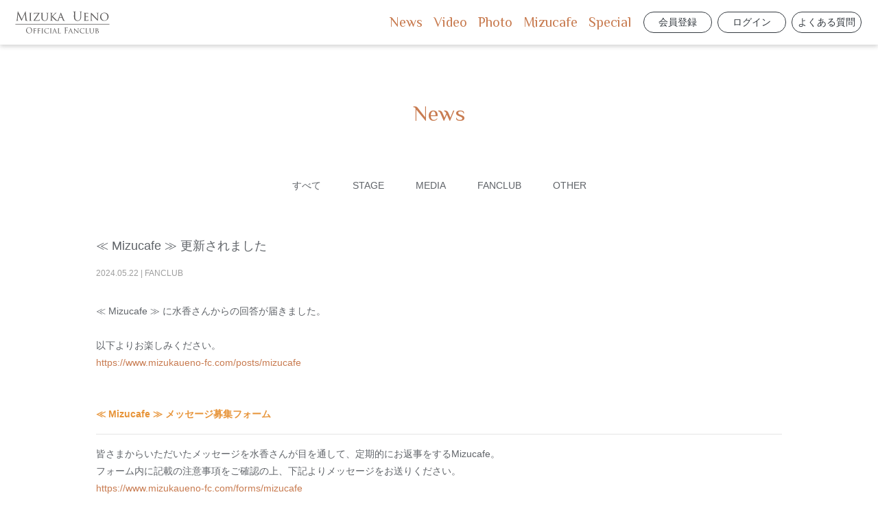

--- FILE ---
content_type: text/html; charset=UTF-8
request_url: https://www.mizukaueno-fc.com/posts/news/rmtlsm
body_size: 4100
content:
<!DOCTYPE html>
<html lang="ja">
    <head>
                <meta charset="utf-8">
<meta name="format-detection" content="telephone=no">
<meta http-equiv="X-UA-Compatible" content="IE=edge">
<meta name="viewport" content="width=device-width, user-scalable=no, initial-scale=1, maximum-scale=1">

        <title>
                News
                            |
                        上野水香オフィシャルファンクラブ        </title>

        <meta name="Keywords" content="上野水香,うえのみずか,ウエノミズカ,mizuka ueno,水香,みずか,ミズカ,mizuka,オフィシャル,公式,ファンクラブ,official,バレエ,バレエダンサー,ダンサー,バレリーナ,プリンシパル東京バレエ団,HONEST" />
        <meta name="description" content="バレエダンサー上野水香のオフィシャルファンクラブサイト。新規会員登録も受付しています。" />
        <meta name="author" content="PERFECT">

                        <meta name="twitter:card" content="summary_large_image" />
        <meta property="og:type" content="website" />
        <meta property="og:image" content="https://s3-ap-northeast-1.amazonaws.com/pf-web/fanclubs/162/assets/245/images/ogp.png">
        <meta property="og:url" content="https://www.mizukaueno-fc.com/"/>
        <meta property="og:site_name" content="上野水香オフィシャルファンクラブ"/>
        <meta property="og:title" content="上野水香オフィシャルファンクラブ"/>
        <meta property="og:description" content="バレエダンサー上野水香のオフィシャルファンクラブサイト。新規会員登録も受付しています。"/>
 
        <link rel="apple-touch-icon" href="https://s3-ap-northeast-1.amazonaws.com/pf-web/fanclubs/162/assets/245/images/apple-touch-icon.png">
        <link rel="apple-touch-icon-precomposed" href="https://s3-ap-northeast-1.amazonaws.com/pf-web/fanclubs/162/assets/245/images/apple-touch-icon.png">
        <meta name="apple-mobile-web-app-title" content="上野水香オフィシャルファンクラブ" />
        <link rel="preconnect" href="https://fonts.googleapis.com">
        <link rel="preconnect" href="https://fonts.gstatic.com" crossorigin>
        <link href="https://fonts.googleapis.com/css2?family=Philosopher&display=swap" rel="stylesheet">

        <!--// favicon //-->
        <link rel="shortcut icon" href="https://s3-ap-northeast-1.amazonaws.com/pf-web/fanclubs/162/assets/245/images/icon.ico?20230601141741" >
        
                <link rel="stylesheet" href="/assets/css/bootstrap.min.css?20260115141539">
<link rel="stylesheet" href="/assets/css/font-awesome.min.css?20260115141539">
<link rel="stylesheet" href="/assets/css/base.css?20260115141539">
    <link rel="stylesheet" href="https://s3-ap-northeast-1.amazonaws.com/pf-web/fanclubs/162/assets/245/css/style.css">
    <link rel="stylesheet" href="https://s3-ap-northeast-1.amazonaws.com/pf-web/fanclubs/162/assets/245/css/white/post_type-a.css">
    <link rel="stylesheet" href="https://s3-ap-northeast-1.amazonaws.com/pf-web/fanclubs/162/assets/245/css/white/style.css?20241114103124">
    <link rel="stylesheet" href="https://s3-ap-northeast-1.amazonaws.com/pf-web/fanclubs/162/assets/245/css/white/info.css?20230602184320">
    <link rel="stylesheet" href="https://s3-ap-northeast-1.amazonaws.com/pf-web/fanclubs/162/assets/245/css/white/pages.css">
                
                <!-- Google tag (gtag.js) -->
    <script async src="https://www.googletagmanager.com/gtag/js?id=G-DZWJ2S6Q7P"></script>
    <script>
      window.dataLayer = window.dataLayer || [];
      function gtag(){dataLayer.push(arguments);}
      gtag('js', new Date());

      gtag('config', 'G-DZWJ2S6Q7P');
    </script>
    </head>

                    <body class="d-flex flex-column bg-base font-base">
                        <header class="navbar navbar-expand-lg bg-base fixed-top">
        <h1 class="navbar-brand brand-logo">
        <a href="/" class="text-base">
            <img src="https://s3-ap-northeast-1.amazonaws.com/pf-web/fanclubs/162/assets/245/images/logo.svg?20230530123558" alt="上野水香オフィシャルファンクラブ">
        </a>
    </h1>

            <a href="/pages/service" class="d-lg-none btn btn-sm btn-outline-dark ml-auto mr-2">
            会員登録
        </a>
            <button class="navbar-toggler" type="button" data-toggle="collapse" data-target="#navbarNavAltMarkup" aria-controls="navbarNavAltMarkup" aria-expanded="false" aria-label="Toggle navigation">
        <div class="navbar-toggler-custom-icon">
            <span class="bg-toggle"></span>
            <span class="bg-toggle"></span>
            <span class="bg-toggle"></span>
        </div>
    </button>

    <div id="navbarNavAltMarkup" class="collapse navbar-collapse justify-content-end">
        <div class="navbar-nav text-left text-base font-accent">
            <a class="nav-item nav-link" href="/posts/news">News</a>
            <a class="nav-item nav-link" href="/posts/video">Video</a>
            <a class="nav-item nav-link" href="/posts/photo">Photo</a>
            <a class="nav-item nav-link" href="/posts/mizucafe">Mizucafe</a>
            <a class="nav-item nav-link" href="/posts/special">Special</a>
            <!--<a class="nav-item nav-link" href="/ec">Store</a>-->

                        <div class="d-lg-none mt-3 pt-3 text-light border-top">
                                    <a class="nav-item nav-link" href="/registrations/new">会員登録</a>
                    <a class="nav-item nav-link" href="/login">ログイン</a>
                    <a class="nav-item nav-link" href="/pages/faq">よくある質問</a>
                            </div>
        </div>
    </div>

            <a href="/pages/service" class="d-none d-lg-inline btn btn-sm btn-outline-dark ml-auto mr-2">
            会員登録
        </a>
        <a href="/login" class="d-none d-lg-inline btn btn-sm btn-outline-dark ml-auto mr-2">
            ログイン
        </a>
        <a href="/pages/faq" class="d-none d-lg-inline btn btn-sm btn-outline-dark ml-auto mr-2">
            よくある質問
        </a>
    
</header>
                                <div class="container mt-5 mb-auto pt-5">
                                                                <div class="mb-5 pb-5">
                        <h2 class="pb-4 text-center font-accent">News</h2>

        <div class="category-list-type_a">
            <ul class="mb-5 list-inline text-center category-list">
        <li class="list-inline-item category-all">
            <a href="/posts/news">すべて</a>
        </li>
                    <li class="list-inline-item category-stage">
                                    <a href="/posts/news?category=STAGE">
                        STAGE
                    </a>
                            </li>
                    <li class="list-inline-item category-media">
                                    <a href="/posts/news?category=MEDIA">
                        MEDIA
                    </a>
                            </li>
                    <li class="list-inline-item category-fanclub">
                                    <a href="/posts/news?category=FANCLUB">
                        FANCLUB
                    </a>
                            </li>
                    <li class="list-inline-item category-other">
                                    <a href="/posts/news?category=OTHER">
                        OTHER
                    </a>
                            </li>
            </ul>
    </div>

        <div class="post-body-detail post-detail-type_a my-5 pb-5 image-small image-guard">
            <h4 class="post-title">≪ Mizucafe ≫ 更新されました</h4>
        <div class="post-option">
                <span class="post-date"><span class="post-date-year">2024</span><span class="post-date-separator1">.</span><span class="post-date-month">05</span><span class="post-date-separator2">.</span><span class="post-date-day">22</span></span> |             <ul class="d-inline-flex list-inline post-category-list">
                            <li class="list-inline-item post-category-fanclub">
                    FANCLUB
                </li>
                    </ul>
            </div>
            <div class="post-content clearfix"><p>≪ Mizucafe ≫ に水香さんからの回答が届きました。</p><p><br></p><p>以下よりお楽しみください。</p><p><a href="https://www.mizukaueno-fc.com/posts/mizucafe" target="_blank">https://www.mizukaueno-fc.com/posts/mizucafe</a><a href="https://www.mizukaueno-fc.com/posts/mizucafe" target="_blank"></a></p><p><br></p><p><br></p><p><span style="color: rgb(231, 148, 57); font-weight: 700;">≪ Mizucafe ≫ メッセージ募集フォーム</span><br></p><hr><p>皆さまからいただいたメッセージを水香さんが目を通して、定期的にお返事をするMizucafe。<br></p><p>フォーム内に記載の注意事項をご確認の上、下記よりメッセージをお送りください。</p><p><a href="https://www.mizukaueno-fc.com/forms/mizucafe" target="_blank">https://www.mizukaueno-fc.com/forms/mizucafe</a><br></p><p><br></p><p>▽注意事項<br></p><p>・お一人様何回でもご応募いただけます。</p><p>・ニックネーム（実名使用の場合を含む）と選ばれたメッセージは、水香さんからのお返事とともに<a href="https://www.mizukaueno-fc.com/posts/mizucafe" target="_blank">Mizucafe内</a>に掲載されますので、ご了承ください。</p><p>・投稿後の取り消しは出来ませんので、投稿前に確認をお願いいたします。</p></div>

                    
    <div class="mt-3" style="line-height:0px; height:20px;">
                        <div style="float:left;">
            <script>window.twttr = (function(d, s, id) {
              var js, fjs = d.getElementsByTagName(s)[0],
                t = window.twttr || {};
              if (d.getElementById(id)) return t;
              js = d.createElement(s);
              js.id = id;
              js.src = "https://platform.twitter.com/widgets.js";
              fjs.parentNode.insertBefore(js, fjs);

              t._e = [];
              t.ready = function(f) {
                t._e.push(f);
              };

              return t;
            }(document, "script", "twitter-wjs"));</script>
            <a class="twitter-share-button" href="https://twitter.com/intent/tweet?text=≪ Mizucafe ≫ 更新されました">Tweet</a>
        </div>

                        <div style="float:left; margin-left:10px;">
            <div id="fb-root"></div>
            <script>(function(d, s, id) {
            var js, fjs = d.getElementsByTagName(s)[0];
            if (d.getElementById(id)) return;
            js = d.createElement(s); js.id = id;
            js.src = "https://connect.facebook.net/ja_JP/sdk.js#xfbml=1&version=v3.0";
            fjs.parentNode.insertBefore(js, fjs);
            }(document, 'script', 'facebook-jssdk'));</script>
            <div class="fb-share-button" data-href="https://www.mizukaueno-fc.com/posts/news/rmtlsm" data-layout="button" data-size="small"><a target="_blank" href="https://www.facebook.com/sharer/sharer.php?u=https%3A%2F%2Fdevelopers.facebook.com%2Fdocs%2Fplugins%2F&amp;src=sdkpreparse" class="fb-xfbml-parse-ignore">シェア</a></div>
        </div>

                        <div style="float:left; margin-left:10px;">
            <div class="line-it-button" data-lang="ja" data-type="share-a" data-ver="3" data-url="https://www.mizukaueno-fc.com/posts/news/rmtlsm" data-color="default" data-size="small" data-count="false" style="display: none;"></div>
            <script src="https://www.line-website.com/social-plugins/js/thirdparty/loader.min.js" async="async" defer="defer"></script>
        </div>

        <div style="clear:both"></div>
    </div>
        </div>

            <a href="/posts/news"
        class="btn btn-main btn-lg btn-block mb-5">
        一覧へ戻る
    </a>
                </div>
            </div>
        
                        <footer>
<div class="container">
    
	<ul>
		<li><a href="/pages/agreement">会員規約</a></li>
		<li><a href="/pages/service">サービス</a></li>
		<li><a href="/pages/payment">お支払い</a></li>
		<li><a href="/pages/sitepolicy">サイトポリシー</a></li>
		<li><a href="/pages/privacypolicy">プライバシーポリシー</a></li>
		<li><a href="/pages/law">特定商取引法に基づく表示</a></li>
	</ul>
    
	<div class="copy">© Mizuka Ueno Official Fanclub . All Rights Reserved .<br>Powered by ROM SHARING</div>
    
</div>
</footer>
                    <script src="/assets/js/jquery-3.4.1.min.js"></script>
<script src="/assets/js/popper.min.js?20260115141539"></script>
<script src="/assets/js/bootstrap.min.js?20260115141539"></script>
<script id="baseJS" src="/assets/js/base.js?20260115141539" data-postal-code-url="https://s3-ap-northeast-1.amazonaws.com/pf-public-prod/postal-code/"></script>
<script>
var fc = fc || {
    theme: {
        assetUrl: "https://s3-ap-northeast-1.amazonaws.com/pf-web/fanclubs/162/assets/245/"
    },
    user: {
        profiles: {},
        plan: { code: "" },
        memberNumber: ""
    }
};
</script>
<script src="https://s3-ap-northeast-1.amazonaws.com/pf-web/fanclubs/162/assets/245/js/main.js?20230605114932"></script>
<script>
if ($('#ageVerification').length) {
    $(function(){
        $('.js-next-button').on('click', function() {
            var checkprop = $('#ageVerification').prop('checked');
            if (checkprop) {
                $('#ageVerification').removeClass('is-invalid');
            } else {
                $('#ageVerification').addClass('is-invalid');
                return false;
            }
        });
        $('input').keypress(function(e) {
            if (e.which === 13) {
                $('.js-next-button').click();
                return false;
            }
        })
    });
}
</script>
                
            </body>
</html>

--- FILE ---
content_type: text/css
request_url: https://s3-ap-northeast-1.amazonaws.com/pf-web/fanclubs/162/assets/245/css/white/style.css?20241114103124
body_size: 8968
content:
/* ========================================== */
/* base */
/* ========================================== */

body {
    font-family:"メイリオ",Meiryo,"HiraKakuProN-W3","ヒラギノ角ゴ ProN W3",sans-serif;
    line-height:1.8;
    color:#5F6368;
    font-size:14px;
}

.container {
    max-width: 1030px;
}



ul {
    padding:0px;
    margin:0;
    list-style:none;
}

ul.indent li {
    text-indent:-1em;
    padding-left:1em;
}

dt {
    font-weight:normal;
}

a {
    text-decoration:none;
    word-wrap:break-word;
    word-break: break-all;
    color: #C87B50;
    -webkit-transition: 0.3s;
    -moz-transition: 0.3s;
    -o-transition: 0.3s;
    -ms-transition: 0.3s;
    transition: 0.3s;
}

a:hover {
    color: #E99A69;
    text-decoration:none;
}
 
a:focus {
    outline: 0;
    -webkit-box-shadow: none;
    box-shadow: none;
}

input[type="text"],input[type="password"],input[type="email"],textarea,select{ 
    font-family: inherit;
    font-size:1em !important;
    font-weight:inherit;
    -webkit-appearance: none;
}

.container {
    max-width: 1030px;
}

dl,dd,p {
    margin:0;
    padding:0;
}

/* copy-guard */
img {
	pointer-events: none;
	-webkit-touch-callout: none;
	-webkit-user-select: none;
	-moz-touch-callout: none;
	-moz-user-select: none;
	touch-callout: none;
	user-select: none;
}

/* ========================================== */
/* フォント */
/* ========================================== */


.font-base {
    font-family:"メイリオ",Meiryo,"HiraKakuProN-W3","ヒラギノ角ゴ ProN W3",sans-serif;
}

.font-accent {
    margin-right: 10px;
    color: #C87B50;
    font-family: 'Philosopher', sans-serif;
}

.font-xs {
  font-size: 11px;
  line-height: 1.4rem;
}

a {
    -webkit-transition:.3s ease;
    transition:.3s ease;
}

a:hover {
    text-decoration:none;
}


/* ========================================== */
/* ヘッダー */
/* ========================================== */

header {
box-shadow: 0 3px 6px rgba(0,0,0,0.16);
}

header .brand-logo img {
    width: 150px;
}
header .navbar-brand {
    margin-bottom: 0;
    padding: 3px 0;
}

header a {
    color: #C87B50;
    font-size: 20px;
    text-decoration:none;
}

header a:hover {
    color: #E99A69;
}

header .btn {
    min-width:100px;
}

header .nav-link {
    border-bottom:none;
}

header .nav-link:hover {
    border-bottom:none;
}

@media screen and (max-width: 990px) {
    
header a {
    font-size: 22px;
}
header .btn {
    min-width:80px;
    font-size:90%;
}
header.navbar {
    padding: 0;
}
header.top_header .navbar-brand {
    margin: 7px 10px 8px;
}
.navbar-toggler-custom-icon {
    height:25px;
}
header.navbar .navbar-nav {
    height: 100vh;
}
header.navbar .navbar-nav .nav-link {
    padding-right: 20px;
    padding-left: 20px;
}
header.navbar .navbar-nav .d-lg-none a{
    color: #5F6368;
    font-size: 14px;
}

}



@media screen and (min-width: 991px) {
    
header .header_nav {
    color:#333;
    text-decoration:none;
    padding:0 0 1px !important;
    margin:0 .5rem;
    position:relative;
    -webkit-transition:.3s ease;
    transition:.3s ease;
}

header .header_nav:hover {
    opacity:0.8;
    text-decoration:none;
}

header .header_nav::after {
    content: '';
    position: absolute;
    bottom: 0;
    left: 0;
    width: 100%;
    height: 1px;
    -webkit-transform: scaleX(0);
    -ms-transform: scaleX(0);
    transform: scaleX(0);
    background-color: #333;
    -webkit-transition: all .3s ease;
    transition: all .3s ease;
}

header .header_nav:hover::after {
    -webkit-transform: scaleX(1);
    -ms-transform: scaleX(1);
    transform: scaleX(1);
}

}




/* ========================================== */
/* CONTENTS */
/* ========================================== */

.container h2 {
    margin:50px auto;
    color: #C87B50;
}


@media screen and (max-width: 767px) {

.container h2 {
    font-size:26px;
}

}


/* ========================================== */
/* フッター */
/* ========================================== */

footer {
    padding:32px 0;
    border-top:solid 1px #C9C9C9;
}

footer ul {
    margin-bottom:32px;
}

footer li {
    display:inline-block;
    margin-right:32px;
}

footer li a {
    color:#5F6368;
}

footer li a:hover {
    opacity:0.4;
    color:#5F6368;
}

@media screen and (max-width: 991px) {

footer li {
    display:inline-block;
    margin-right:18px;
}
    
}

@media screen and (max-width: 767px) {

footer li {
    display:block;
    margin:0 0 16px;
}
    
}

footer .copy {
font-size: 12px;
}






/* ========================================== */
/* 共通カラー */
/* ========================================== */
/* ベースカラー */
/* 背景 */
.bg-base {
  /* サイト全体の背景色 */
  background-color: #fff;
}
.bg-toggle {
  /* サイト全体の背景色 */
  background-color: #5F6368;
}

/* メインカラー */
/* 背景 */
.bg-main {
  /* 主にヘッダの背景色 */
  background-color: #fff;
}
/* サブカラー */
.bg-sub {
  /* 主にフッタの背景色 */
  background-color: #F0F0F0;
}
/* アクセントカラー */
/* 任意でUIパーツの色を増やしたいときに定義を増やす */
.bg-accent-light-gray {
  background-color: #f8f8f8;
}
.bg-accent-light-red {
  background-color: #efdfdf;
}

/* テキスト */
.text-main {
  color: #333;
}
.text-accent-light-gray {
  color: #c0c0c0;
}
.red {color:#FF0004;}

/* ========================================== */
/* UIパーツ別 */
/* ========================================== */
/* ボタン */
.btn {
  border-radius: 2rem;
}
.btn-main {
  color: #fff !important;
  background-color: #C87B4B;
  border-color: #C87B4B;
}
.btn-outline-dark:hover {
  border-color: #C87B50;
  background-color: #C87B50;
}
@media screen and (min-width: 768px) {
.btn-main {
  color: #5F6368 !important;
  background-color: transparent;
  background-image: none;
  border-color: #5F6368;
}
}
.btn-main:hover {
  color: #fff !important;
  background-color: #C87B4B;
  border-color: #C87B4B;
}

a.btn {
    text-decoration:none;
}


/* アラート */
.alert-main {
  color: #856404;
  background-color: #fff3cd;
  border-color: #ffeeba;
}
.alert-registration-mail.alert,
.alert-mypage-change-email.alert {
  border: none;
}
.alert-registration-mail.alert .alert-heading,
.alert-mypage-change-email.alert .alert-heading {
  color: #ff0000;
}
.alert-registration-mail.alert .alert-body,
.alert-mypage-change-email.alert .alert-body {
  color: #808080;
}

/* バッジ（ラベル） */
.badge-history-status.badge {
  font-size: 100%;
  font-weight: normal;
  padding: .5em 1em;
}
.badge-history-status.badge-secondary {
  color: #343a40;
  background-color: #e9ecef;
}

/* ========================================== */
/* 画面別 */
/* ========================================== */


/* マイページ履歴 */
@media screen and (min-width: 768px) {
.row-history-left {
  border-right: 1px solid rgba(0,0,0,.1);
}
}


/*--------------------
  MYPAGE
--------------------*/
@media screen and (min-width: 768px) {
.row-history-left {
  border-right: 1px solid rgba(0,0,0,.1);
}
}

.mypage-plan-contract-footer {
    display: none;
}

.uploaded-photo-status-label, .shipping-history-status-label, .ec-history-status-label, .ticket-history-status-label, .ticket-history-ticket-status-label {
    border-radius: 2rem;
    padding: 6px 1em;
}

/*membership-card*/

.membership-card-image .membership-card-image-on-member-number {
right: 3%;
bottom: 3%;
color:#5F6368;
font-size: 16px;
}

@media screen and (max-width: 575px) {
.membership-card-image .membership-card-image-on-member-number {
font-size: 4vw;
}
}

/*------------------------
 pagination
------------------------*/
ul.pagination {
    flex-wrap: wrap;
    margin-top: 80px;
}
ul.pagination .page-item .page-link {
    color: #C87B50;
}
ul.pagination .page-item .page-link:hover {
    color: #fff;
    background-color: #C87B50;
}
ul.pagination .page-item.disabled .page-link {
    color: #6c757d;
}
ul.pagination .page-item.active .page-link {
    color: #fff;
    background-color: #C87B50;
    border-color: #C87B50;
}

/*--------------------------------
 form 内容確認ページ
--------------------------------*/
form dd{
    margin-bottom:1rem;
}
form dt label{
    font-weight: 700;
}

/*--------------------
  STORE TAG
--------------------*/
#store .store_tag ul{
  text-align: left!important;
  display: inline;
}

#store .store_tag ul li{
  padding: 0!important;
  margin-left: 1em;
}

--- FILE ---
content_type: text/css
request_url: https://s3-ap-northeast-1.amazonaws.com/pf-web/fanclubs/162/assets/245/css/white/info.css?20230602184320
body_size: 12382
content:
/*---------------------------------------------
  service
---------------------------------------------*/

#service h3 {
  width:55%;
  margin:0 auto 64px;
}


@media screen and (max-width: 767px) {
  
#service h3 {
  width:100%;
  margin-bottom: 20px;
}

}

/*------------------
  単一プラン
------------------*/

/***** plan *****/

#service.service_single .plan {
  width:100%;
  max-width:800px;
  margin:0 auto 64px;
  border-radius: 3px;
  box-shadow: 0 3px 6px rgba(0,0,0,0.16);
}

#service.service_single .plan .description {
  padding:32px 16px 0;
}

#service.service_single .plan .price {
  padding:16px;
  text-align:center;
}

#service.service_single .plan .registration a {
  padding:16px;
  border-top:solid 1px #E0E0E0;
  text-align:center;
  display:block;
}


/***** service *****/

#service.service_single .service .service_list {
  padding-bottom:16px;
}

#service.service_single .service .service_list dl {
  border-bottom:solid 1px #E0E0E0;
  padding-bottom:16px;
  margin-bottom:16px;
}

#service.service_single .service .service_list dt {
  font-size:16px;
  font-weight:normal;
  margin-bottom:0.5em;
}


/*------------------
  複数プラン
------------------*/

#service.service_multiple .lead {
  font-size: 14px;
  margin-bottom: 64px;
}

/***** plan *****/

#service.service_multiple .plan {
margin-bottom: 64px;
}

#service.service_multiple .plan ul {
  clear:both;
  text-align:center;
  padding: 10px 0;
}

#service.service_multiple .plan li {
  padding: 32px 0 0;
  box-sizing: border-box;
  box-shadow: 0 3px 6px rgba(0,0,0,0.16);
  border-radius: 3px;
}

#service.service_multiple .plan li dl  {
  margin:0 16px 32px;
}

#service.service_multiple .plan li dt  {
  margin-bottom:16px;
  font-weight: normal;
}

#service.service_multiple .plan li dt .plan_name {
  font-size:20px;
}

#service.service_multiple .plan li dd {
  text-align:left;
}

#service.service_multiple .plan li .registrations a {
  padding:16px 0;
  border-top: solid 1px #E0E0E0;
  display:block;
}


@media screen and (min-width: 768px) {

#service.service_multiple .plan ul {
  clear:both;
}

#service.service_multiple .plan li {
  display:inline-block;
  margin: 0px 1.5%;
}

#service.service_multiple .plan.plan-2 li {
  width:40%;
}

#service.service_multiple .plan.plan-3 li {
  width:30%;
  float: left;
  display: block;
}
  
}


@media screen and (max-width: 767px) {

#service.service_multiple .plan li {
  margin-bottom:32px;
}

}


/***** service *****/

#service.service_multiple .service h5 {
  font-size:16px;
  text-align:center;
  margin-bottom:32px;
}

#service.service_multiple .service table {
  width:100%;
}

#service.service_multiple .service th {
  text-align:center;
  border-bottom:solid 1px #E0E0E0;
  padding-bottom:16px;
  font-weight:normal;
}

#service.service_multiple .service td {
  border-bottom:solid 1px #E0E0E0;
  padding:16px 0px;
}

#service.service_multiple .service tr td:nth-child(n+2) {
  text-align:center;
  border-left:solid 16px rgba(255,255,255,0);
}

#service.service_multiple .service tr td.no_service {
  color:#E0E0E0;
}

#service.service_multiple .service tr td .sub_txt {
  font-size:12px;
  margin-top:8px;
}




@media screen and (min-width: 768px) {

#service.service_multiple .service tr td:first-child {
  padding:16px;
}

  
}


@media screen and (max-width: 767px) {

#service.service_multiple .service th {
  padding-bottom:8px;
  line-height:1.4;
}

#service.service_multiple .service tr td:nth-child(n+2) {
  text-align:center;
  border-left:solid 8px #fff;
  width:20%;
}

}





/*---------------------------------------------
  payment
---------------------------------------------*/

#payment .lead {
  font-size: 14px;
  margin-bottom: 64px;
}


/***** tab_menu *****/

#payment .tab_menu {
  margin-bottom: 64px;
  border-bottom: solid 1px #CBCBCB;
  height: 36px;
  overflow-y: hidden;
}

#payment .tab_scroll {
  overflow-x: scroll;
}

#payment .tab_menu ul {
  display: table;
  padding-bottom: 24px;
}

#payment .tab_menu li {
  display: table-cell;
}

#payment .tab_menu li label{
  cursor: pointer;
  margin-bottom: 0;
  padding: 0 16px 8px;
  position: relative;
  white-space: nowrap;
}

#payment .tab_menu li input:checked+label {
  color: #C87B50;
  border-bottom: solid 2px #C87B50;
}


/***** sub_menu *****/

#payment .sub_menu {
  margin-bottom: 64px;
}

#payment .sub_menu li {
  display: inline-block;
  margin-right: 1em;
}

#payment .sub_menu li label{
  cursor: pointer;
}
#payment .sub_menu li input:checked+label {
  color: #C87B50;
}


/***** payment *****/

#payment .payment .payment_list h3 {
  margin-bottom: 64px;
  font-size: 20px;
}

#payment .payment .payment_list .payment_box {
  margin-bottom: 64px;
}

#payment .payment .payment_list .payment_box h4 {
  font-size: 16px;
  margin-bottom: 32px;
}

#payment .payment .payment_list .payment_box dl {
  overflow: hidden;
  clear: both;
  border-bottom: solid 1px #CBCBCB;
  margin-bottom: 16px;
  padding-bottom: 16px;
}



@media screen and (min-width: 768px) {

#payment .payment .payment_list .payment_box dt {
  width: 16%;
  float: left;
  font-weight: normal;
}

#payment .payment .payment_list .payment_box dd {
  width: 84%;
  float: right;
  margin-bottom: 0;
}
}


@media screen and (max-width: 767px) {

#payment .payment .payment_list .payment_box dt {
  font-weight: normal;
  margin-bottom: 8px;
}

#payment .payment .payment_list .payment_box dd {
  margin-bottom: 0;
}
}



/*---------------------------------------------
  INFO
---------------------------------------------*/

#info dl {
  margin-bottom:64px;
}

#info dt {
  font-size:24px;
  margin-bottom:16px;
}

#info dd ul, #faq dd ul {
  margin-bottom:0;
  list-style: none;
}

@media screen and (max-width:767px){
  
  #info dt {
    font-size:20px;
    line-height:1.2;
  }

}


/*------------------
  law
------------------*/

#law .law_box {
  margin-bottom:64px;
}

#law .law_box h3 {
  font-size:24px;
  line-height: 1.8;
  margin-bottom: 16px;
}

#law .law_box h4 {
  font-size:20px;
  margin-bottom: 16px;
}

#law .law_box h4 .info{
  font-size:16px;
}


#law .law_box dl {
  overflow:hidden;
  clear:both;
  padding:16px 0;
  border-bottom:solid 1px #E0E0E0;
  margin-bottom:0;
}


@media screen and (min-width:768px){

#law .law_box dt {
  width:30%;
  float:left;
}

#law .law_box dd {
  width:70%;
  float:right;
  margin-bottom:0;
}

}


@media screen and (max-width:767px){

#law .law_box h4 {
  font-size:18px;
  line-height:1.2;
}

#law .law_box h3 {
  font-size:20px;
  line-height:1.2;
}

#law .law_box dt {
  margin-bottom:16px;
  font-size:16px;
}


}



/*------------------
  FAQ
------------------*/

/***** tab_menu *****/

#faq .tab_menu {
  margin-bottom: 64px;
  border-bottom: solid 1px #CBCBCB;
  height: 36px;
  overflow-y: hidden;
}

#faq .tab_scroll {
  overflow-x: scroll;
}

#faq .tab_menu ul {
  display: table;
  padding-bottom: 24px;
}

#faq .tab_menu li {
  display: table-cell;
}

#faq .tab_menu li label{
  cursor: pointer;
  margin-bottom: 0;
  padding: 0 16px 8px;
  position: relative;
  white-space: nowrap;
}
#faq .tab_menu li input:checked+label {
  color: #007bff;
  border-bottom: solid 2px #007bff;
}



/***** FAQ *****/

#faq .faq_box {
  margin-bottom:64px;
}

#faq .faq_box h3 {
  font-size:24px;
  margin-bottom:16px;
  line-height:1.8;
}

#faq .faq_box h3 i {
  margin-right:0.5em;
}

#faq .faq_box dl {
  margin-bottom:8px;
}

#faq .faq_box dt {
  padding:16px 32px 16px 16px;
  position:relative;
  cursor:pointer;
  border:solid 1px #E0E0E0;
  -webkit-transition: 0.3s;
  -moz-transition: 0.3s;
  -o-transition: 0.3s;
  -ms-transition: 0.3s;
  transition: 0.3s;
}

#faq .faq_box dt:after {
  content: "";
  display: block;
  width: 10px;
  height: 10px;
  border-top: 4px solid #BDBDBD;
  border-right: 4px solid #BDBDBD;
  transform: rotate(135deg);
  -webkit-transform: rotate(135deg);
  position: absolute;
  right: 12px;
  top: 50%;
  margin-top: -5px;
  transition-property: all;
  transition-duration: .3s;
  transition-timing-function: ease-out;
  transition-delay: .1s;
}

#faq .faq_box dt.select:after {
  transform: rotate(-45deg);
  -webkit-transform: rotate(-45deg);
}

#faq .faq_box dd {
  padding:16px;
  display:none;
  border:solid 1px #E0E0E0;
}




@media screen and (max-width:767px){

  #faq .faq_box h3 {
    font-size:20px;
    line-height:1.2;
  }

}








/*---------------------------------------------
 MESSAGE MAIL
---------------------------------------------*/

/*--------------------
 message_mail
--------------------*/

#message_mail .message_mail {
  width: 100%;
  margin: 0 auto 64px;
  border-radius: .25rem;
  box-shadow: 0 3px 6px rgba(0,0,0,0.16);
}

#message_mail .message_mail .description {
  padding:32px 16px 0;
}

#message_mail .message_mail .description .attention {
color: #FF0004;
}

#message_mail .message_mail .price {
  padding:32px 0;
  text-align:center;
}

#message_mail .message_mail .registration {
  border-top:solid 1px #E0E0E0;
}

#message_mail .message_mail .registration a {
  text-align:center;
  display:block;
  padding:16px;
}


/*--------------------
 member
--------------------*/

#message_mail .member {
  margin-top: 128px;
}

#message_mail .member h3 {
  margin-bottom: 32px;
  font-size: 24px;
}

#message_mail .member h4 {
  margin-bottom: 32px;
  font-size: 20px;
}

/***** sample *****/

#message_mail .member .sample {
  width: 100%;
  margin: 0 auto 64px;
  padding:32px 16px;
  border-radius: .25rem;
  box-shadow: 0 3px 6px rgba(0,0,0,0.16);
}

#message_mail .member .sample dt {
  overflow: hidden;
  clear: both;
  border-bottom: solid 1px #E0E0E0;
  font-weight: normal;
  margin-bottom: 32px;
  padding-bottom: 8px;
}

#message_mail .member .sample dt .title {
  width: 80%;
  float: left;
}

#message_mail .member .sample dt .time {
  width: 20%;
  float: right;
  text-align: right;
}

#message_mail .member .sample dt .time, #message_mail .member .sample dt .from .name {
  color: #9E9E9E;
}

#message_mail .member .sample dd img {
width: auto;
max-width: 100%;
}


/***** member_list *****/

#message_mail .member .member_list ul {
  list-style: none;
  padding-left: 0;
  margin: 0 -1.5%;
  overflow: hidden;
  clear: both;
}

#message_mail .member .member_list li {
  width: 22%;
  margin: 0 1.5% 32px;
  float: left;
}

@media screen and (max-width: 767px) {

#message_mail .member .member_list li {
  width: 30.3%;
}

}


#message_mail .member .member_list dl {
  margin-bottom: 0;
}

#message_mail .member .member_list dt {
  width: 100%;
  padding-top: 100%;
  margin-bottom: 16px;
  border-radius: 50% !important;
  height: 0;
  overflow: hidden;
  position: relative;
  box-shadow: 0 3px 6px rgba(0,0,0,0.16);
  -webkit-transition:.3s ease;
  transition:.3s ease;
}

#message_mail .member .member_list dt img {
  width: 100%;
  position: absolute;
  top: 50%;
  left: 50%;
  -webkit-transform: translate(-50%, -50%);
  transform: translate(-50%, -50%);
  object-fit: cover;
  object-position: top;
  max-width: none;
  max-height: none;
  min-width: 100%;
  min-height: 100%;
}

#message_mail .member .member_list dt:hover {
  opacity: 0.8;
}

#message_mail .member .member_list dd {
  text-align: center;
}



/*---------------------------------------------
 MESSAGE MAIL GUIDE
---------------------------------------------*/

#messagemail_guide .guide .re_box {
  margin-bottom: 64px;
}

#messagemail_guide .guide .re_box h3 {
  font-size: 24px;
  margin-bottom: 20px;
}

#messagemail_guide .guide .re_box dl {
  margin-bottom: 32px;
}

#messagemail_guide .guide .re_box dt {
  font-size: 16px;
  margin-bottom: 8px;
  font-weight: bold;
}

--- FILE ---
content_type: image/svg+xml
request_url: https://s3-ap-northeast-1.amazonaws.com/pf-web/fanclubs/162/assets/245/images/logo.svg?20230530123558
body_size: 70951
content:
<?xml version="1.0" encoding="utf-8"?>
<!-- Generator: Adobe Illustrator 27.4.0, SVG Export Plug-In . SVG Version: 6.00 Build 0)  -->
<svg version="1.1" id="レイヤー_1" xmlns="http://www.w3.org/2000/svg" xmlns:xlink="http://www.w3.org/1999/xlink" x="0px"
	 y="0px" viewBox="0 0 198.43 56.69" style="enable-background:new 0 0 198.43 56.69;" xml:space="preserve">
<style type="text/css">
	.st0{fill:#595757;}
	.st1{fill:none;stroke:#595757;stroke-miterlimit:10;}
	.st2{fill:#C87C4B;}
</style>
<g>
	<g>
		<path class="st0" d="M29.87,22.22c0.09,0.84,0.26,2.15,1.26,2.48c0.68,0.21,1.29,0.21,1.52,0.21c0.12,0,0.19,0.02,0.19,0.12
			c0,0.14-0.21,0.21-0.49,0.21c-0.52,0-3.04-0.02-3.91-0.09c-0.54-0.05-0.66-0.12-0.66-0.23c0-0.09,0.05-0.14,0.16-0.16
			c0.12-0.02,0.14-0.42,0.09-0.84l-1.12-12.15h-0.07l-5.73,12.17c-0.49,1.03-0.56,1.24-0.77,1.24c-0.16,0-0.28-0.23-0.73-1.08
			c-0.61-1.15-2.62-5.2-2.74-5.43c-0.21-0.42-2.83-6.04-3.09-6.67H13.7l-0.94,10.86c-0.02,0.37-0.02,0.8-0.02,1.19
			c0,0.35,0.26,0.66,0.61,0.73c0.4,0.09,0.75,0.12,0.89,0.12c0.09,0,0.19,0.05,0.19,0.12c0,0.16-0.14,0.21-0.42,0.21
			c-0.87,0-1.99-0.07-2.18-0.07c-0.21,0-1.33,0.07-1.97,0.07c-0.23,0-0.4-0.05-0.4-0.21c0-0.07,0.12-0.12,0.23-0.12
			c0.19,0,0.35,0,0.7-0.07c0.77-0.14,0.84-1.05,0.94-1.94l1.69-15.26c0.02-0.26,0.12-0.42,0.26-0.42c0.14,0,0.23,0.09,0.35,0.35
			l7.16,14.72l6.88-14.7c0.09-0.21,0.19-0.37,0.35-0.37c0.16,0,0.23,0.19,0.28,0.63L29.87,22.22z"/>
		<path class="st0" d="M38.37,19.43c0,1.92,0,3.49,0.09,4.31c0.07,0.58,0.14,0.96,0.75,1.05c0.3,0.05,0.75,0.09,0.94,0.09
			c0.12,0,0.16,0.09,0.16,0.16c0,0.09-0.09,0.16-0.33,0.16c-1.15,0-2.48-0.07-2.57-0.07c-0.12,0-1.4,0.07-2.04,0.07
			c-0.21,0-0.33-0.05-0.33-0.16c0-0.07,0.05-0.16,0.16-0.16c0.19,0,0.44-0.05,0.63-0.09c0.4-0.09,0.47-0.47,0.54-1.05
			c0.09-0.82,0.12-2.39,0.12-4.31v-3.51c0-3.09,0-3.65-0.05-4.28c-0.05-0.68-0.21-0.98-0.66-1.08c-0.23-0.05-0.49-0.07-0.63-0.07
			c-0.09,0-0.16-0.09-0.16-0.16c0-0.12,0.09-0.16,0.33-0.16c0.68,0,1.97,0.05,2.08,0.05c0.09,0,1.43-0.05,2.06-0.05
			c0.23,0,0.33,0.05,0.33,0.16c0,0.07-0.09,0.16-0.16,0.16c-0.14,0-0.28,0-0.52,0.05c-0.56,0.12-0.68,0.4-0.73,1.1
			c-0.02,0.63-0.02,1.19-0.02,4.28V19.43z"/>
		<path class="st0" d="M51.47,24.28c2.18,0,2.74-0.35,3.21-0.91c0.21-0.26,0.35-0.8,0.42-1.08c0.05-0.19,0.12-0.3,0.23-0.3
			c0.12,0,0.16,0.07,0.16,0.44c0,0.63-0.28,1.8-0.42,2.29c-0.12,0.49-0.14,0.52-0.61,0.52c-3.44,0-6.93-0.09-10.53-0.09
			c-0.23,0-0.37-0.02-0.37-0.16c0-0.09,0.02-0.23,0.28-0.61c3.09-4.47,6.13-8.89,8.96-13.32h-4.35c-1.05,0-2.27-0.02-2.93,0.33
			c-0.73,0.37-1.1,1.1-1.17,1.57c-0.05,0.3-0.16,0.35-0.28,0.35c-0.09,0-0.12-0.09-0.12-0.26c0-0.23,0.3-2.04,0.42-2.65
			c0.02-0.28,0.07-0.37,0.19-0.37c0.19,0,0.33,0.12,0.87,0.14c1.97,0.07,2.95,0.05,3.6,0.05h5.76c0.3,0,0.42,0.05,0.42,0.16
			c0,0.09-0.02,0.23-0.12,0.35c-3,4.59-5.99,9.04-9.11,13.55H51.47z"/>
		<path class="st0" d="M58.8,15.92c0-3.09,0-3.65-0.05-4.28s-0.16-1.01-0.84-1.1c-0.16-0.02-0.51-0.05-0.7-0.05
			c-0.07,0-0.16-0.09-0.16-0.16c0-0.12,0.09-0.16,0.33-0.16c0.94,0,2.18,0.05,2.36,0.05s1.47-0.05,2.08-0.05
			c0.23,0,0.35,0.05,0.35,0.16c0,0.07-0.09,0.16-0.19,0.16c-0.14,0-0.26,0-0.51,0.05c-0.54,0.09-0.66,0.44-0.7,1.1
			c-0.05,0.63-0.05,1.19-0.05,4.28v2.79c0,2.88,0.63,4.07,1.52,4.87c1.01,0.91,1.9,1.08,3.07,1.08c1.26,0,2.48-0.56,3.18-1.4
			c0.96-1.15,1.17-2.79,1.17-4.82v-2.5c0-3.09-0.02-3.65-0.05-4.28s-0.14-1.01-0.82-1.1c-0.16-0.02-0.51-0.05-0.7-0.05
			c-0.09,0-0.16-0.09-0.16-0.16c0-0.12,0.09-0.16,0.33-0.16c0.91,0,2.11,0.05,2.22,0.05c0.14,0,1.12-0.05,1.73-0.05
			c0.23,0,0.33,0.05,0.33,0.16c0,0.07-0.07,0.16-0.16,0.16c-0.14,0-0.26,0-0.51,0.05c-0.56,0.12-0.68,0.44-0.73,1.1
			c-0.05,0.63-0.02,1.19-0.02,4.28v2.13c0,2.15-0.28,4.56-1.92,5.97c-1.5,1.29-3.09,1.45-4.31,1.45c-0.68,0-2.83-0.05-4.28-1.4
			c-1.01-0.94-1.8-2.32-1.8-5.22V15.92z"/>
		<path class="st0" d="M76.99,15.92c0-3.09,0-3.65-0.05-4.28c-0.05-0.68-0.16-1.01-0.84-1.1c-0.16-0.02-0.52-0.05-0.7-0.05
			c-0.07,0-0.16-0.09-0.16-0.16c0-0.12,0.09-0.16,0.33-0.16c0.94,0,2.2,0.05,2.32,0.05c0.19,0,1.43-0.05,2.04-0.05
			c0.23,0,0.33,0.05,0.33,0.16c0,0.07-0.07,0.16-0.16,0.16c-0.14,0-0.26,0-0.51,0.05c-0.54,0.12-0.68,0.4-0.73,1.1
			c-0.05,0.63-0.05,1.19-0.05,4.28v1.19h0.09c0.33-0.37,4-4,4.77-4.8c0.59-0.58,1.12-1.1,1.12-1.43c0-0.26-0.09-0.37-0.26-0.4
			c-0.12-0.02-0.19-0.12-0.19-0.19c0-0.09,0.09-0.14,0.23-0.14c0.42,0,1.05,0.05,1.54,0.05c0.12,0,1.47-0.05,1.99-0.05
			c0.21,0,0.3,0.05,0.3,0.14c0,0.09-0.05,0.16-0.21,0.16c-0.3,0-0.75,0.12-1.15,0.28c-0.84,0.37-1.24,0.82-2.15,1.69
			c-0.51,0.47-4.03,3.84-4.47,4.33c0.54,0.59,4.82,4.87,5.66,5.64c1.73,1.54,1.97,1.8,2.95,2.2c0.54,0.21,1.12,0.28,1.26,0.28
			c0.14,0,0.26,0.07,0.26,0.16s-0.09,0.16-0.44,0.16h-1.05c-0.58,0-0.96,0-1.43-0.05c-1.08-0.09-1.62-0.54-2.5-1.22
			c-0.94-0.73-5.27-5.29-6.25-6.46h-0.09v1.94c0,1.92,0,3.49,0.09,4.31c0.07,0.58,0.16,0.96,0.8,1.05c0.28,0.05,0.61,0.09,0.8,0.09
			c0.12,0,0.16,0.09,0.16,0.16c0,0.09-0.09,0.16-0.33,0.16c-1.01,0-2.25-0.07-2.41-0.07s-1.4,0.07-2.04,0.07
			c-0.21,0-0.33-0.05-0.33-0.16c0-0.07,0.05-0.16,0.16-0.16c0.19,0,0.45-0.05,0.63-0.09c0.4-0.09,0.45-0.47,0.54-1.05
			c0.12-0.82,0.12-2.39,0.12-4.31V15.92z"/>
		<path class="st0" d="M95.71,10.56c0.26-0.66,0.35-0.77,0.49-0.77c0.21,0,0.28,0.28,0.49,0.73c0.38,0.84,3.67,9.06,4.94,12.08
			c0.75,1.78,1.31,2.04,1.75,2.18c0.3,0.09,0.61,0.12,0.82,0.12c0.12,0,0.26,0.05,0.26,0.16c0,0.12-0.23,0.16-0.47,0.16
			c-0.3,0-1.83,0-3.25-0.05c-0.4-0.02-0.73-0.02-0.73-0.14c0-0.09,0.05-0.09,0.14-0.14c0.12-0.05,0.33-0.21,0.19-0.54l-1.85-4.56
			c-0.05-0.09-0.07-0.12-0.19-0.12h-4.75c-0.09,0-0.16,0.05-0.21,0.16l-1.17,3.18c-0.19,0.49-0.3,0.98-0.3,1.33
			c0,0.4,0.35,0.54,0.7,0.54h0.19c0.16,0,0.21,0.07,0.21,0.16c0,0.12-0.12,0.16-0.3,0.16c-0.49,0-1.62-0.07-1.85-0.07
			c-0.21,0-1.24,0.07-2.08,0.07c-0.26,0-0.4-0.05-0.4-0.16c0-0.09,0.09-0.16,0.19-0.16c0.14,0,0.45-0.02,0.61-0.05
			c0.94-0.12,1.33-0.82,1.73-1.83L95.71,10.56z M98,18.85c0.09,0,0.09-0.05,0.07-0.14l-2.04-5.45c-0.12-0.3-0.23-0.3-0.35,0
			l-1.92,5.45c-0.02,0.09,0,0.14,0.07,0.14H98z"/>
		<path class="st0" d="M121.57,14.31c0-3.65,0-4.31-0.05-5.06c-0.05-0.8-0.23-1.17-1.01-1.33c-0.19-0.05-0.58-0.07-0.8-0.07
			c-0.09,0-0.19-0.05-0.19-0.14c0-0.14,0.12-0.19,0.37-0.19c1.05,0,2.48,0.07,2.69,0.07c0.21,0,1.61-0.07,2.32-0.07
			c0.26,0,0.37,0.05,0.37,0.19c0,0.09-0.09,0.14-0.19,0.14c-0.16,0-0.3,0.02-0.58,0.07c-0.63,0.09-0.82,0.52-0.87,1.33
			c-0.05,0.75-0.05,1.4-0.05,5.06v3.28c0,3.37,0.75,4.82,1.76,5.78c1.15,1.08,2.2,1.29,3.53,1.29c1.43,0,2.83-0.68,3.67-1.69
			c1.08-1.33,1.36-3.32,1.36-5.73v-2.93c0-3.65,0-4.31-0.05-5.06c-0.05-0.8-0.23-1.17-1.01-1.33c-0.19-0.05-0.58-0.07-0.8-0.07
			c-0.09,0-0.19-0.05-0.19-0.14c0-0.14,0.12-0.19,0.38-0.19c1.05,0,2.34,0.07,2.48,0.07c0.16,0,1.26-0.07,1.97-0.07
			c0.26,0,0.37,0.05,0.37,0.19c0,0.09-0.09,0.14-0.19,0.14c-0.16,0-0.3,0.02-0.59,0.07c-0.63,0.14-0.82,0.52-0.87,1.33
			c-0.05,0.75-0.05,1.4-0.05,5.06v2.5c0,2.53-0.28,5.34-2.15,7c-1.68,1.5-3.44,1.73-4.82,1.73c-0.8,0-3.16-0.09-4.82-1.66
			c-1.15-1.1-2.04-2.74-2.04-6.16V14.31z"/>
		<path class="st0" d="M141.82,15.92c0-3.09,0-3.65-0.05-4.28c-0.05-0.68-0.16-1.01-0.84-1.1c-0.16-0.02-0.51-0.05-0.7-0.05
			c-0.07,0-0.16-0.09-0.16-0.16c0-0.12,0.09-0.16,0.33-0.16c0.94,0,2.27,0.05,2.39,0.05c0.14,0,4.45,0.02,4.92,0
			c0.4-0.02,0.77-0.09,0.94-0.12c0.09-0.02,0.19-0.09,0.28-0.09c0.07,0,0.09,0.09,0.09,0.19c0,0.14-0.12,0.37-0.16,0.94
			c-0.02,0.19-0.07,1.08-0.12,1.31c-0.02,0.09-0.09,0.21-0.19,0.21c-0.12,0-0.16-0.09-0.16-0.26c0-0.14-0.02-0.47-0.12-0.7
			c-0.14-0.33-0.35-0.47-1.47-0.61c-0.35-0.05-2.74-0.07-2.97-0.07c-0.09,0-0.12,0.07-0.12,0.21v5.41c0,0.14,0,0.21,0.12,0.21
			c0.26,0,2.97,0,3.44-0.05c0.49-0.05,0.8-0.07,1.01-0.28c0.14-0.14,0.23-0.26,0.3-0.26s0.12,0.05,0.12,0.16
			c0,0.12-0.12,0.44-0.16,1.1c-0.05,0.4-0.09,1.15-0.09,1.29c0,0.16-0.05,0.37-0.19,0.37c-0.09,0-0.14-0.07-0.14-0.19
			c0-0.19,0-0.4-0.09-0.66c-0.07-0.28-0.26-0.51-1.05-0.61c-0.56-0.07-2.76-0.09-3.11-0.09c-0.12,0-0.14,0.07-0.14,0.14v1.66
			c0,0.68-0.02,3,0,3.39c0.05,1.33,0.42,1.59,2.46,1.59c0.54,0,1.52,0,2.06-0.21c0.54-0.23,0.82-0.58,0.94-1.38
			c0.05-0.23,0.09-0.3,0.21-0.3s0.14,0.16,0.14,0.3c0,0.14-0.16,1.5-0.28,1.92c-0.14,0.52-0.35,0.52-1.15,0.52
			c-1.54,0-2.74-0.05-3.58-0.07c-0.87-0.05-1.4-0.05-1.71-0.05c-0.05,0-0.45,0-0.89,0.02c-0.4,0.02-0.87,0.05-1.19,0.05
			c-0.21,0-0.33-0.05-0.33-0.16c0-0.07,0.05-0.16,0.16-0.16c0.19,0,0.44-0.07,0.63-0.09c0.4-0.07,0.44-0.47,0.54-1.05
			c0.12-0.82,0.12-2.39,0.12-4.31V15.92z"/>
		<path class="st0" d="M155.58,22.5c0.05,1.64,0.23,2.13,0.8,2.27c0.37,0.09,0.84,0.12,1.03,0.12c0.09,0,0.16,0.07,0.16,0.16
			c0,0.12-0.14,0.16-0.37,0.16c-1.17,0-1.99-0.07-2.18-0.07c-0.19,0-1.05,0.07-1.99,0.07c-0.21,0-0.33-0.02-0.33-0.16
			c0-0.09,0.07-0.16,0.16-0.16c0.16,0,0.54-0.02,0.84-0.12c0.52-0.14,0.58-0.68,0.58-2.48v-11.4c0-0.8,0.12-1.01,0.28-1.01
			c0.23,0,0.58,0.4,0.8,0.61c0.33,0.33,3.32,3.51,6.51,6.79c2.04,2.11,4.24,4.47,4.87,5.13l-0.21-9.97
			c-0.02-1.29-0.14-1.73-0.77-1.85c-0.37-0.07-0.84-0.09-1.01-0.09c-0.14,0-0.16-0.12-0.16-0.19c0-0.12,0.16-0.14,0.4-0.14
			c0.94,0,1.92,0.05,2.15,0.05c0.23,0,0.91-0.05,1.76-0.05c0.21,0,0.37,0.02,0.37,0.14c0,0.07-0.09,0.19-0.23,0.19
			c-0.09,0-0.26,0-0.49,0.05c-0.68,0.14-0.73,0.54-0.73,1.73l-0.05,11.66c0,1.31-0.02,1.43-0.16,1.43c-0.21,0-0.42-0.16-1.57-1.22
			c-0.21-0.19-3.18-3.11-5.36-5.38c-2.39-2.5-4.71-4.94-5.34-5.64L155.58,22.5z"/>
		<path class="st0" d="M180.04,9.88c4.63,0,8.15,2.83,8.15,7.47c0,4.45-3.3,8.12-8.26,8.12c-5.64,0-8.05-4.24-8.05-7.82
			C171.87,14.45,174.35,9.88,180.04,9.88z M180.51,24.65c1.85,0,5.57-0.98,5.57-6.74c0-4.77-2.9-7.28-6.16-7.28
			c-3.44,0-5.92,2.15-5.92,6.48C174,21.75,176.79,24.65,180.51,24.65z"/>
	</g>
	<g>
		<path class="st0" d="M34.96,37.89c3.33,0,5.82,2.1,5.82,5.56c0,3.32-2.34,6.06-5.91,6.06c-4.06,0-5.75-3.16-5.75-5.82
			C29.12,41.28,30.87,37.89,34.96,37.89z M35.27,48.94c1.33,0,4.09-0.77,4.09-5.08c0-3.56-2.16-5.47-4.5-5.47
			c-2.47,0-4.33,1.63-4.33,4.87C30.53,46.72,32.6,48.94,35.27,48.94z"/>
		<path class="st0" d="M44.02,43.41c0-1.96,0-2.31-0.03-2.71c-0.03-0.43-0.1-0.64-0.53-0.7c-0.1-0.02-0.33-0.03-0.44-0.03
			c-0.04,0-0.1-0.06-0.1-0.1c0-0.07,0.06-0.1,0.21-0.1c0.59,0,1.41,0.03,1.48,0.03c0.25,0,3.08,0.01,3.38,0
			c0.25-0.02,0.47-0.02,0.59-0.06c0.07-0.01,0.13-0.07,0.18-0.07c0.06,0,0.09,0.06,0.09,0.12c0,0.09-0.06,0.24-0.1,0.59
			c-0.02,0.12-0.03,0.68-0.06,0.83c-0.01,0.06-0.06,0.13-0.12,0.13c-0.06,0-0.1-0.06-0.1-0.15c0-0.1-0.04-0.31-0.12-0.47
			c-0.07-0.16-0.39-0.37-0.89-0.37l-2.13-0.03c-0.07,0-0.1,0.03-0.1,0.13v3.44c0,0.07,0,0.12,0.09,0.12l1.78-0.01
			c0.22,0,0.42,0,0.59-0.01c0.31-0.03,0.49-0.07,0.61-0.22c0.06-0.07,0.12-0.13,0.16-0.13c0.06,0,0.07,0.04,0.07,0.1
			c0,0.07-0.09,0.28-0.12,0.7c-0.03,0.25-0.04,0.76-0.04,0.84c0,0.12-0.03,0.25-0.12,0.25c-0.07,0-0.09-0.06-0.09-0.12
			c-0.02-0.13-0.03-0.31-0.09-0.46c-0.06-0.18-0.27-0.34-0.67-0.4c-0.33-0.04-1.87-0.03-2.09-0.03c-0.07,0-0.09,0.03-0.09,0.12v1.01
			c0,1.24,0,2.24,0.06,2.73c0.04,0.37,0.12,0.61,0.47,0.67c0.19,0.03,0.47,0.06,0.59,0.06c0.07,0,0.1,0.06,0.1,0.1
			c0,0.06-0.06,0.1-0.21,0.1c-0.73,0-1.57-0.04-1.63-0.04c-0.07,0-0.89,0.04-1.29,0.04c-0.13,0-0.21-0.03-0.21-0.1
			c0-0.04,0.03-0.1,0.1-0.1c0.12,0,0.28-0.04,0.4-0.06c0.25-0.04,0.28-0.3,0.34-0.67c0.07-0.52,0.07-1.51,0.07-2.73V43.41z"/>
		<path class="st0" d="M51.95,43.41c0-1.96,0-2.31-0.03-2.71c-0.03-0.43-0.1-0.64-0.53-0.7c-0.1-0.02-0.33-0.03-0.44-0.03
			c-0.04,0-0.1-0.06-0.1-0.1c0-0.07,0.06-0.1,0.21-0.1c0.59,0,1.41,0.03,1.48,0.03c0.25,0,3.08,0.01,3.38,0
			c0.25-0.02,0.47-0.02,0.59-0.06c0.07-0.01,0.13-0.07,0.18-0.07c0.06,0,0.09,0.06,0.09,0.12c0,0.09-0.06,0.24-0.1,0.59
			c-0.01,0.12-0.03,0.68-0.06,0.83c-0.01,0.06-0.06,0.13-0.12,0.13s-0.1-0.06-0.1-0.15c0-0.1-0.04-0.31-0.12-0.47
			c-0.07-0.16-0.38-0.37-0.89-0.37l-2.13-0.03c-0.07,0-0.1,0.03-0.1,0.13v3.44c0,0.07,0,0.12,0.09,0.12L55,43.99
			c0.22,0,0.42,0,0.59-0.01c0.31-0.03,0.49-0.07,0.61-0.22c0.06-0.07,0.12-0.13,0.16-0.13c0.06,0,0.07,0.04,0.07,0.1
			c0,0.07-0.09,0.28-0.12,0.7c-0.03,0.25-0.04,0.76-0.04,0.84c0,0.12-0.03,0.25-0.12,0.25c-0.07,0-0.09-0.06-0.09-0.12
			c-0.01-0.13-0.03-0.31-0.09-0.46c-0.06-0.18-0.27-0.34-0.67-0.4c-0.33-0.04-1.87-0.03-2.09-0.03c-0.07,0-0.09,0.03-0.09,0.12v1.01
			c0,1.24,0,2.24,0.06,2.73c0.04,0.37,0.12,0.61,0.47,0.67c0.19,0.03,0.47,0.06,0.59,0.06c0.07,0,0.1,0.06,0.1,0.1
			c0,0.06-0.06,0.1-0.21,0.1c-0.73,0-1.57-0.04-1.63-0.04c-0.07,0-0.89,0.04-1.29,0.04c-0.13,0-0.21-0.03-0.21-0.1
			c0-0.04,0.03-0.1,0.1-0.1c0.12,0,0.28-0.04,0.4-0.06c0.25-0.04,0.28-0.3,0.34-0.67c0.07-0.52,0.07-1.51,0.07-2.73V43.41z"/>
		<path class="st0" d="M61.05,45.63c0,1.21,0,2.21,0.06,2.73c0.04,0.37,0.09,0.61,0.47,0.67c0.19,0.03,0.47,0.06,0.59,0.06
			c0.07,0,0.1,0.06,0.1,0.1c0,0.06-0.06,0.1-0.21,0.1c-0.73,0-1.57-0.04-1.63-0.04c-0.07,0-0.89,0.04-1.29,0.04
			c-0.13,0-0.21-0.03-0.21-0.1c0-0.04,0.03-0.1,0.1-0.1c0.12,0,0.28-0.03,0.4-0.06c0.25-0.06,0.3-0.3,0.34-0.67
			c0.06-0.52,0.07-1.51,0.07-2.73v-2.22c0-1.96,0-2.31-0.03-2.71c-0.03-0.43-0.13-0.62-0.42-0.68c-0.15-0.03-0.31-0.04-0.4-0.04
			c-0.06,0-0.1-0.06-0.1-0.1c0-0.07,0.06-0.1,0.21-0.1c0.43,0,1.25,0.03,1.32,0.03c0.06,0,0.9-0.03,1.3-0.03
			c0.15,0,0.21,0.03,0.21,0.1c0,0.04-0.06,0.1-0.1,0.1c-0.09,0-0.18,0-0.33,0.03c-0.36,0.07-0.43,0.25-0.46,0.7
			c-0.01,0.4-0.01,0.76-0.01,2.71V45.63z"/>
		<path class="st0" d="M65.73,48.11c-1.27-1.1-1.59-2.53-1.59-3.73c0-0.84,0.31-2.31,1.47-3.44c0.79-0.76,1.97-1.35,3.97-1.35
			c0.52,0,1.26,0.04,1.9,0.15c0.49,0.09,0.9,0.18,1.33,0.19c0.13,0,0.16,0.06,0.16,0.13c0,0.1-0.03,0.25-0.06,0.71
			c-0.01,0.42-0.01,1.11-0.03,1.29c-0.02,0.19-0.07,0.27-0.15,0.27c-0.09,0-0.1-0.09-0.1-0.27c0-0.49-0.21-0.99-0.55-1.26
			c-0.46-0.39-1.41-0.7-2.56-0.7c-1.67,0-2.47,0.44-2.93,0.87c-0.96,0.89-1.17,2.02-1.17,3.29c0,2.42,1.91,4.56,4.7,4.56
			c0.98,0,1.63-0.07,2.15-0.59c0.28-0.28,0.46-0.81,0.5-1.05c0.03-0.13,0.04-0.18,0.13-0.18c0.06,0,0.12,0.09,0.12,0.18
			s-0.18,1.19-0.31,1.62c-0.07,0.24-0.1,0.28-0.33,0.37c-0.53,0.21-1.51,0.28-2.36,0.28C68.08,49.46,66.76,49,65.73,48.11z"/>
		<path class="st0" d="M77.3,45.63c0,1.21,0,2.21,0.06,2.73c0.04,0.37,0.09,0.61,0.47,0.67c0.19,0.03,0.47,0.06,0.59,0.06
			c0.07,0,0.1,0.06,0.1,0.1c0,0.06-0.06,0.1-0.21,0.1c-0.73,0-1.57-0.04-1.63-0.04c-0.07,0-0.89,0.04-1.29,0.04
			c-0.13,0-0.21-0.03-0.21-0.1c0-0.04,0.03-0.1,0.1-0.1c0.12,0,0.28-0.03,0.4-0.06c0.25-0.06,0.3-0.3,0.34-0.67
			c0.06-0.52,0.07-1.51,0.07-2.73v-2.22c0-1.96,0-2.31-0.03-2.71c-0.03-0.43-0.13-0.62-0.42-0.68c-0.15-0.03-0.31-0.04-0.4-0.04
			c-0.06,0-0.1-0.06-0.1-0.1c0-0.07,0.06-0.1,0.21-0.1c0.43,0,1.25,0.03,1.32,0.03c0.06,0,0.9-0.03,1.3-0.03
			c0.15,0,0.21,0.03,0.21,0.1c0,0.04-0.06,0.1-0.1,0.1c-0.09,0-0.18,0-0.33,0.03c-0.36,0.07-0.43,0.25-0.46,0.7
			c-0.01,0.4-0.01,0.76-0.01,2.71V45.63z"/>
		<path class="st0" d="M83.86,40.02c0.16-0.42,0.22-0.49,0.31-0.49c0.13,0,0.18,0.18,0.31,0.46c0.24,0.53,2.33,5.73,3.13,7.65
			c0.47,1.13,0.83,1.29,1.11,1.38c0.19,0.06,0.38,0.07,0.52,0.07c0.07,0,0.16,0.03,0.16,0.1c0,0.07-0.15,0.1-0.3,0.1
			c-0.19,0-1.16,0-2.06-0.03c-0.25-0.01-0.46-0.01-0.46-0.09c0-0.06,0.03-0.06,0.09-0.09c0.07-0.03,0.21-0.13,0.12-0.34l-1.17-2.89
			c-0.03-0.06-0.04-0.07-0.12-0.07H82.5c-0.06,0-0.1,0.03-0.13,0.1l-0.74,2.02c-0.12,0.31-0.19,0.62-0.19,0.84
			c0,0.25,0.22,0.34,0.44,0.34H82c0.1,0,0.13,0.04,0.13,0.1c0,0.07-0.07,0.1-0.19,0.1c-0.31,0-1.02-0.04-1.17-0.04
			c-0.13,0-0.79,0.04-1.32,0.04c-0.16,0-0.25-0.03-0.25-0.1c0-0.06,0.06-0.1,0.12-0.1c0.09,0,0.28-0.01,0.38-0.03
			c0.59-0.07,0.84-0.52,1.1-1.16L83.86,40.02z M85.31,45.26c0.06,0,0.06-0.03,0.04-0.09l-1.29-3.45c-0.07-0.19-0.15-0.19-0.22,0
			l-1.21,3.45c-0.01,0.06,0,0.09,0.04,0.09H85.31z"/>
		<path class="st0" d="M92.3,45.66c0,1.85,0.03,2.61,0.27,2.83c0.21,0.21,0.71,0.3,1.73,0.3c0.68,0,1.26-0.01,1.57-0.39
			c0.16-0.19,0.27-0.46,0.31-0.71c0.01-0.09,0.06-0.16,0.13-0.16c0.06,0,0.09,0.06,0.09,0.19s-0.09,0.89-0.19,1.26
			c-0.09,0.3-0.13,0.34-0.83,0.34c-0.93,0-1.66-0.02-2.27-0.04c-0.59-0.02-1.04-0.03-1.42-0.03c-0.06,0-0.28,0-0.53,0.01
			c-0.27,0.02-0.55,0.03-0.75,0.03c-0.13,0-0.21-0.03-0.21-0.1c0-0.04,0.03-0.1,0.1-0.1c0.12,0,0.28-0.03,0.4-0.06
			c0.25-0.06,0.28-0.3,0.34-0.67c0.07-0.52,0.07-1.51,0.07-2.73v-2.22c0-1.96,0-2.31-0.03-2.71c-0.03-0.43-0.1-0.64-0.53-0.7
			c-0.1-0.02-0.33-0.03-0.44-0.03c-0.04,0-0.1-0.06-0.1-0.1c0-0.07,0.06-0.1,0.21-0.1c0.59,0,1.41,0.03,1.48,0.03
			c0.06,0,1.04-0.03,1.44-0.03c0.13,0,0.21,0.03,0.21,0.1c0,0.04-0.06,0.09-0.1,0.09c-0.09,0-0.28,0.02-0.43,0.03
			c-0.38,0.07-0.46,0.27-0.49,0.71c-0.01,0.4-0.01,0.76-0.01,2.71V45.66z"/>
		<path class="st0" d="M104.2,42.39c0-2.31,0-2.73-0.03-3.2c-0.03-0.5-0.15-0.74-0.64-0.84c-0.12-0.03-0.37-0.04-0.5-0.04
			c-0.06,0-0.12-0.03-0.12-0.09c0-0.09,0.07-0.12,0.24-0.12c0.34,0,0.74,0,1.07,0.02l0.61,0.01c0.3,0,3.3,0.01,3.64,0
			c0.28-0.01,0.52-0.01,0.65-0.06c0.09-0.03,0.15-0.09,0.21-0.09c0.06,0,0.09,0.06,0.09,0.13c0,0.1-0.07,0.28-0.12,0.7
			c-0.01,0.15-0.04,0.8-0.07,0.98c-0.02,0.07-0.04,0.16-0.12,0.16s-0.1-0.07-0.1-0.18c0-0.12-0.04-0.37-0.13-0.56
			c-0.09-0.19-0.43-0.46-1.01-0.47l-2.28-0.04c-0.09,0-0.13,0.04-0.13,0.16v4.09c0,0.09,0.01,0.13,0.1,0.13l1.9-0.02
			c0.25,0,0.46,0,0.67-0.01c0.36-0.03,0.55-0.07,0.68-0.27c0.06-0.07,0.1-0.15,0.16-0.15c0.06,0,0.07,0.04,0.07,0.12
			c0,0.09-0.07,0.34-0.12,0.83c-0.03,0.3-0.06,0.89-0.06,0.99c0,0.13,0,0.28-0.1,0.28c-0.07,0-0.1-0.06-0.1-0.13
			c-0.01-0.15-0.03-0.36-0.09-0.53c-0.07-0.21-0.31-0.47-0.77-0.53c-0.37-0.04-1.99-0.04-2.24-0.04c-0.07,0-0.1,0.03-0.1,0.13V45
			c0,1.42,0,2.59,0.07,3.22c0.04,0.43,0.13,0.76,0.58,0.81c0.21,0.03,0.53,0.06,0.67,0.06c0.09,0,0.12,0.04,0.12,0.09
			c0,0.07-0.07,0.12-0.24,0.12c-0.82,0-1.75-0.04-1.82-0.04c-0.07,0-1.01,0.04-1.45,0.04c-0.16,0-0.24-0.03-0.24-0.12
			c0-0.04,0.03-0.09,0.12-0.09c0.13,0,0.31-0.03,0.44-0.06c0.3-0.06,0.37-0.39,0.43-0.81c0.07-0.62,0.07-1.79,0.07-3.22V42.39z"/>
		<path class="st0" d="M114.61,40.02c0.16-0.42,0.22-0.49,0.31-0.49c0.13,0,0.18,0.18,0.31,0.46c0.24,0.53,2.33,5.73,3.13,7.65
			c0.47,1.13,0.83,1.29,1.11,1.38c0.19,0.06,0.39,0.07,0.52,0.07c0.07,0,0.16,0.03,0.16,0.1c0,0.07-0.15,0.1-0.3,0.1
			c-0.19,0-1.16,0-2.06-0.03c-0.25-0.01-0.46-0.01-0.46-0.09c0-0.06,0.03-0.06,0.09-0.09c0.07-0.03,0.21-0.13,0.12-0.34l-1.17-2.89
			c-0.03-0.06-0.04-0.07-0.12-0.07h-3.01c-0.06,0-0.1,0.03-0.13,0.1l-0.74,2.02c-0.12,0.31-0.19,0.62-0.19,0.84
			c0,0.25,0.22,0.34,0.44,0.34h0.12c0.1,0,0.13,0.04,0.13,0.1c0,0.07-0.07,0.1-0.19,0.1c-0.31,0-1.02-0.04-1.17-0.04
			c-0.13,0-0.79,0.04-1.32,0.04c-0.16,0-0.25-0.03-0.25-0.1c0-0.06,0.06-0.1,0.12-0.1c0.09,0,0.28-0.01,0.39-0.03
			c0.59-0.07,0.84-0.52,1.1-1.16L114.61,40.02z M116.06,45.26c0.06,0,0.06-0.03,0.04-0.09l-1.29-3.45c-0.07-0.19-0.15-0.19-0.22,0
			l-1.21,3.45c-0.02,0.06,0,0.09,0.04,0.09H116.06z"/>
		<path class="st0" d="M122.41,47.58c0.03,1.04,0.15,1.35,0.5,1.44c0.24,0.06,0.53,0.07,0.65,0.07c0.06,0,0.1,0.04,0.1,0.1
			c0,0.07-0.09,0.1-0.24,0.1c-0.74,0-1.26-0.04-1.38-0.04c-0.12,0-0.67,0.04-1.26,0.04c-0.13,0-0.21-0.01-0.21-0.1
			c0-0.06,0.04-0.1,0.1-0.1c0.1,0,0.34-0.01,0.53-0.07c0.33-0.09,0.37-0.43,0.37-1.57v-7.22c0-0.5,0.07-0.64,0.18-0.64
			c0.15,0,0.37,0.25,0.5,0.39c0.21,0.21,2.1,2.22,4.12,4.3c1.29,1.33,2.68,2.83,3.08,3.25l-0.13-6.31c-0.01-0.81-0.09-1.1-0.49-1.17
			c-0.24-0.04-0.53-0.06-0.64-0.06c-0.09,0-0.1-0.07-0.1-0.12c0-0.07,0.1-0.09,0.25-0.09c0.59,0,1.21,0.03,1.36,0.03
			c0.15,0,0.58-0.03,1.11-0.03c0.13,0,0.24,0.01,0.24,0.09c0,0.04-0.06,0.12-0.15,0.12c-0.06,0-0.16,0-0.31,0.03
			c-0.43,0.09-0.46,0.34-0.46,1.1l-0.03,7.38c0,0.83-0.01,0.9-0.1,0.9c-0.13,0-0.27-0.1-0.99-0.77c-0.13-0.12-2.02-1.97-3.39-3.41
			c-1.51-1.59-2.98-3.13-3.38-3.57L122.41,47.58z"/>
		<path class="st0" d="M134.31,48.11c-1.27-1.1-1.58-2.53-1.58-3.73c0-0.84,0.31-2.31,1.47-3.44c0.79-0.76,1.97-1.35,3.97-1.35
			c0.52,0,1.26,0.04,1.9,0.15c0.49,0.09,0.9,0.18,1.33,0.19c0.13,0,0.16,0.06,0.16,0.13c0,0.1-0.03,0.25-0.06,0.71
			c-0.01,0.42-0.01,1.11-0.03,1.29c-0.01,0.19-0.07,0.27-0.15,0.27c-0.09,0-0.1-0.09-0.1-0.27c0-0.49-0.21-0.99-0.55-1.26
			c-0.46-0.39-1.41-0.7-2.56-0.7c-1.67,0-2.47,0.44-2.93,0.87C134.2,41.87,134,43,134,44.27c0,2.42,1.91,4.56,4.7,4.56
			c0.98,0,1.63-0.07,2.15-0.59c0.28-0.28,0.46-0.81,0.5-1.05c0.03-0.13,0.04-0.18,0.13-0.18c0.06,0,0.12,0.09,0.12,0.18
			s-0.18,1.19-0.31,1.62c-0.07,0.24-0.1,0.28-0.33,0.37c-0.53,0.21-1.51,0.28-2.36,0.28C136.65,49.46,135.33,49,134.31,48.11z"/>
		<path class="st0" d="M145.87,45.66c0,1.85,0.03,2.61,0.27,2.83c0.21,0.21,0.71,0.3,1.73,0.3c0.68,0,1.26-0.01,1.57-0.39
			c0.16-0.19,0.27-0.46,0.31-0.71c0.01-0.09,0.06-0.16,0.13-0.16c0.06,0,0.09,0.06,0.09,0.19s-0.09,0.89-0.19,1.26
			c-0.09,0.3-0.13,0.34-0.83,0.34c-0.93,0-1.66-0.02-2.27-0.04c-0.59-0.02-1.04-0.03-1.42-0.03c-0.06,0-0.28,0-0.53,0.01
			c-0.27,0.02-0.55,0.03-0.76,0.03c-0.13,0-0.21-0.03-0.21-0.1c0-0.04,0.03-0.1,0.1-0.1c0.12,0,0.28-0.03,0.4-0.06
			c0.25-0.06,0.28-0.3,0.34-0.67c0.07-0.52,0.07-1.51,0.07-2.73v-2.22c0-1.96,0-2.31-0.03-2.71c-0.03-0.43-0.1-0.64-0.53-0.7
			c-0.1-0.02-0.33-0.03-0.44-0.03c-0.04,0-0.1-0.06-0.1-0.1c0-0.07,0.06-0.1,0.21-0.1c0.59,0,1.41,0.03,1.48,0.03
			c0.06,0,1.04-0.03,1.44-0.03c0.13,0,0.21,0.03,0.21,0.1c0,0.04-0.06,0.09-0.1,0.09c-0.09,0-0.28,0.02-0.43,0.03
			c-0.38,0.07-0.46,0.27-0.49,0.71c-0.01,0.4-0.01,0.76-0.01,2.71V45.66z"/>
		<path class="st0" d="M151.95,43.41c0-1.96,0-2.31-0.03-2.71c-0.03-0.4-0.1-0.64-0.53-0.7c-0.1-0.02-0.33-0.03-0.45-0.03
			c-0.04,0-0.1-0.06-0.1-0.1c0-0.07,0.06-0.1,0.21-0.1c0.59,0,1.38,0.03,1.5,0.03s0.93-0.03,1.32-0.03c0.15,0,0.22,0.03,0.22,0.1
			c0,0.04-0.06,0.1-0.12,0.1c-0.09,0-0.16,0-0.33,0.03c-0.34,0.06-0.42,0.28-0.44,0.7c-0.03,0.4-0.03,0.76-0.03,2.71v1.76
			c0,1.82,0.4,2.58,0.96,3.08c0.64,0.58,1.2,0.68,1.94,0.68c0.8,0,1.57-0.36,2.01-0.89c0.61-0.73,0.74-1.76,0.74-3.05v-1.58
			c0-1.96-0.01-2.31-0.03-2.71c-0.02-0.4-0.09-0.64-0.52-0.7c-0.1-0.02-0.33-0.03-0.45-0.03c-0.06,0-0.1-0.06-0.1-0.1
			c0-0.07,0.06-0.1,0.21-0.1c0.58,0,1.33,0.03,1.41,0.03c0.09,0,0.71-0.03,1.1-0.03c0.15,0,0.21,0.03,0.21,0.1
			c0,0.04-0.04,0.1-0.1,0.1c-0.09,0-0.16,0-0.33,0.03c-0.36,0.07-0.43,0.28-0.46,0.7c-0.03,0.4-0.01,0.76-0.01,2.71v1.35
			c0,1.36-0.18,2.89-1.22,3.78c-0.95,0.81-1.96,0.92-2.73,0.92c-0.43,0-1.79-0.03-2.71-0.89c-0.64-0.59-1.14-1.47-1.14-3.3V43.41z"
			/>
		<path class="st0" d="M163.45,43.41c0-1.96,0-2.31-0.03-2.71c-0.03-0.43-0.1-0.67-0.53-0.73c-0.1-0.02-0.33-0.03-0.44-0.03
			c-0.04,0-0.1-0.03-0.1-0.07c0-0.07,0.06-0.1,0.21-0.1c0.59,0,1.44,0.03,1.51,0.03c0.31,0,0.92-0.03,1.53-0.03
			c2.18,0,2.74,1.26,2.74,1.93c0,0.99-0.65,1.61-1.32,2.21c0.99,0.3,2.3,1.2,2.3,2.62c0,1.41-1.05,2.8-3.27,2.8
			c-0.24,0-0.71-0.02-1.13-0.04c-0.42-0.02-0.79-0.03-0.84-0.03c-0.03,0-0.27,0.01-0.53,0.01c-0.27,0.02-0.58,0.03-0.79,0.03
			c-0.13,0-0.21-0.03-0.21-0.1c0-0.04,0.03-0.07,0.1-0.07c0.12,0,0.28-0.04,0.4-0.06c0.25-0.04,0.28-0.33,0.34-0.7
			c0.07-0.52,0.07-1.51,0.07-2.73V43.41z M164.58,43.68c0,0.09,0.03,0.12,0.09,0.13c0.07,0.01,0.31,0.06,0.8,0.06
			c0.73,0,1.01-0.03,1.27-0.33c0.28-0.31,0.5-0.74,0.5-1.35c0-0.96-0.53-2.03-1.84-2.03c-0.15,0-0.46,0.02-0.67,0.06
			c-0.12,0.03-0.16,0.06-0.16,0.13V43.68z M164.58,45.07c0,0.98,0,2.49,0.02,2.68c0.04,0.61,0.04,0.76,0.44,0.95
			c0.36,0.16,0.9,0.18,1.14,0.18c0.86,0,1.91-0.33,1.91-1.94c0-0.56-0.22-1.64-1.24-2.3c-0.44-0.28-0.86-0.27-1.17-0.33
			c-0.16-0.03-0.81-0.03-1.02-0.03c-0.04,0-0.07,0.03-0.07,0.09V45.07z"/>
	</g>
	<line class="st1" x1="8.49" y1="31.99" x2="189.93" y2="31.99"/>
</g>
<g>
	<path class="st0" d="M-214.1,16.89c0.09,0.84,0.26,2.15,1.26,2.48c0.68,0.21,1.29,0.21,1.52,0.21c0.12,0,0.19,0.02,0.19,0.12
		c0,0.14-0.21,0.21-0.49,0.21c-0.52,0-3.04-0.02-3.91-0.09c-0.54-0.05-0.66-0.12-0.66-0.23c0-0.09,0.05-0.14,0.16-0.16
		c0.12-0.02,0.14-0.42,0.09-0.84l-1.12-12.15h-0.07l-5.73,12.17c-0.49,1.03-0.56,1.24-0.77,1.24c-0.16,0-0.28-0.23-0.73-1.08
		c-0.61-1.15-2.62-5.2-2.74-5.43c-0.21-0.42-2.83-6.04-3.09-6.67h-0.09l-0.94,10.86c-0.02,0.37-0.02,0.8-0.02,1.19
		c0,0.35,0.26,0.66,0.61,0.73c0.4,0.09,0.75,0.12,0.89,0.12c0.09,0,0.19,0.05,0.19,0.12c0,0.16-0.14,0.21-0.42,0.21
		c-0.87,0-1.99-0.07-2.18-0.07c-0.21,0-1.33,0.07-1.97,0.07c-0.23,0-0.4-0.05-0.4-0.21c0-0.07,0.12-0.12,0.23-0.12
		c0.19,0,0.35,0,0.7-0.07c0.77-0.14,0.84-1.05,0.94-1.94l1.69-15.26c0.02-0.26,0.12-0.42,0.26-0.42c0.14,0,0.23,0.09,0.35,0.35
		l7.16,14.72l6.88-14.7c0.09-0.21,0.19-0.37,0.35-0.37c0.16,0,0.23,0.19,0.28,0.63L-214.1,16.89z"/>
	<path class="st0" d="M-205.61,14.11c0,1.92,0,3.49,0.09,4.31c0.07,0.58,0.14,0.96,0.75,1.05c0.3,0.05,0.75,0.09,0.94,0.09
		c0.12,0,0.16,0.09,0.16,0.16c0,0.09-0.09,0.16-0.33,0.16c-1.15,0-2.48-0.07-2.57-0.07c-0.12,0-1.4,0.07-2.04,0.07
		c-0.21,0-0.33-0.05-0.33-0.16c0-0.07,0.05-0.16,0.16-0.16c0.19,0,0.44-0.05,0.63-0.09c0.4-0.09,0.47-0.47,0.54-1.05
		c0.09-0.82,0.12-2.39,0.12-4.31v-3.51c0-3.09,0-3.65-0.05-4.28c-0.05-0.68-0.21-0.98-0.66-1.08c-0.23-0.05-0.49-0.07-0.63-0.07
		c-0.09,0-0.16-0.09-0.16-0.16c0-0.12,0.09-0.16,0.33-0.16c0.68,0,1.97,0.05,2.08,0.05c0.09,0,1.43-0.05,2.06-0.05
		c0.23,0,0.33,0.05,0.33,0.16c0,0.07-0.09,0.16-0.16,0.16c-0.14,0-0.28,0-0.52,0.05c-0.56,0.12-0.68,0.4-0.73,1.1
		c-0.02,0.63-0.02,1.19-0.02,4.28V14.11z"/>
	<path class="st0" d="M-192.5,18.95c2.18,0,2.74-0.35,3.21-0.91c0.21-0.26,0.35-0.8,0.42-1.08c0.05-0.19,0.12-0.3,0.23-0.3
		c0.12,0,0.16,0.07,0.16,0.44c0,0.63-0.28,1.8-0.42,2.29c-0.12,0.49-0.14,0.52-0.61,0.52c-3.44,0-6.93-0.09-10.53-0.09
		c-0.23,0-0.37-0.02-0.37-0.16c0-0.09,0.02-0.23,0.28-0.61c3.09-4.47,6.13-8.89,8.96-13.32h-4.35c-1.05,0-2.27-0.02-2.93,0.33
		c-0.73,0.37-1.1,1.1-1.17,1.57c-0.05,0.3-0.16,0.35-0.28,0.35c-0.09,0-0.12-0.09-0.12-0.26c0-0.23,0.3-2.04,0.42-2.65
		c0.02-0.28,0.07-0.37,0.19-0.37c0.19,0,0.33,0.12,0.87,0.14c1.97,0.07,2.95,0.05,3.6,0.05h5.76c0.3,0,0.42,0.05,0.42,0.16
		c0,0.09-0.02,0.23-0.12,0.35c-3,4.59-5.99,9.04-9.11,13.55H-192.5z"/>
	<path class="st0" d="M-185.17,10.59c0-3.09,0-3.65-0.05-4.28s-0.16-1.01-0.84-1.1c-0.16-0.02-0.51-0.05-0.7-0.05
		c-0.07,0-0.16-0.09-0.16-0.16c0-0.12,0.09-0.16,0.33-0.16c0.94,0,2.18,0.05,2.36,0.05s1.47-0.05,2.08-0.05
		c0.23,0,0.35,0.05,0.35,0.16c0,0.07-0.09,0.16-0.19,0.16c-0.14,0-0.26,0-0.51,0.05c-0.54,0.09-0.66,0.44-0.7,1.1
		c-0.05,0.63-0.05,1.19-0.05,4.28v2.79c0,2.88,0.63,4.07,1.52,4.87c1.01,0.91,1.9,1.08,3.07,1.08c1.26,0,2.48-0.56,3.18-1.4
		c0.96-1.15,1.17-2.79,1.17-4.82v-2.5c0-3.09-0.02-3.65-0.05-4.28s-0.14-1.01-0.82-1.1c-0.16-0.02-0.51-0.05-0.7-0.05
		c-0.09,0-0.16-0.09-0.16-0.16c0-0.12,0.09-0.16,0.33-0.16c0.91,0,2.11,0.05,2.22,0.05c0.14,0,1.12-0.05,1.73-0.05
		c0.23,0,0.33,0.05,0.33,0.16c0,0.07-0.07,0.16-0.16,0.16c-0.14,0-0.26,0-0.51,0.05c-0.56,0.12-0.68,0.44-0.73,1.1
		c-0.05,0.63-0.02,1.19-0.02,4.28v2.13c0,2.15-0.28,4.56-1.92,5.97c-1.5,1.29-3.09,1.45-4.31,1.45c-0.68,0-2.83-0.05-4.28-1.4
		c-1.01-0.94-1.8-2.32-1.8-5.22V10.59z"/>
	<path class="st0" d="M-166.99,10.59c0-3.09,0-3.65-0.05-4.28c-0.05-0.68-0.16-1.01-0.84-1.1c-0.16-0.02-0.52-0.05-0.7-0.05
		c-0.07,0-0.16-0.09-0.16-0.16c0-0.12,0.09-0.16,0.33-0.16c0.94,0,2.2,0.05,2.32,0.05c0.19,0,1.43-0.05,2.04-0.05
		c0.23,0,0.33,0.05,0.33,0.16c0,0.07-0.07,0.16-0.16,0.16c-0.14,0-0.26,0-0.51,0.05c-0.54,0.12-0.68,0.4-0.73,1.1
		c-0.05,0.63-0.05,1.19-0.05,4.28v1.19h0.09c0.33-0.37,4-4,4.77-4.8c0.59-0.58,1.12-1.1,1.12-1.43c0-0.26-0.09-0.37-0.26-0.4
		c-0.12-0.02-0.19-0.12-0.19-0.19c0-0.09,0.09-0.14,0.23-0.14c0.42,0,1.05,0.05,1.54,0.05c0.12,0,1.47-0.05,1.99-0.05
		c0.21,0,0.3,0.05,0.3,0.14c0,0.09-0.05,0.16-0.21,0.16c-0.3,0-0.75,0.12-1.15,0.28c-0.84,0.37-1.24,0.82-2.15,1.69
		c-0.51,0.47-4.03,3.84-4.47,4.33c0.54,0.59,4.82,4.87,5.66,5.64c1.73,1.54,1.97,1.8,2.95,2.2c0.54,0.21,1.12,0.28,1.26,0.28
		c0.14,0,0.26,0.07,0.26,0.16s-0.09,0.16-0.44,0.16h-1.05c-0.58,0-0.96,0-1.43-0.05c-1.08-0.09-1.62-0.54-2.5-1.22
		c-0.94-0.73-5.27-5.29-6.25-6.46h-0.09v1.94c0,1.92,0,3.49,0.09,4.31c0.07,0.58,0.16,0.96,0.8,1.05c0.28,0.05,0.61,0.09,0.8,0.09
		c0.12,0,0.16,0.09,0.16,0.16c0,0.09-0.09,0.16-0.33,0.16c-1.01,0-2.25-0.07-2.41-0.07s-1.4,0.07-2.04,0.07
		c-0.21,0-0.33-0.05-0.33-0.16c0-0.07,0.05-0.16,0.16-0.16c0.19,0,0.45-0.05,0.63-0.09c0.4-0.09,0.45-0.47,0.54-1.05
		c0.12-0.82,0.12-2.39,0.12-4.31V10.59z"/>
	<path class="st0" d="M-148.26,5.23c0.26-0.66,0.35-0.77,0.49-0.77c0.21,0,0.28,0.28,0.49,0.73c0.38,0.84,3.67,9.06,4.94,12.08
		c0.75,1.78,1.31,2.04,1.75,2.18c0.3,0.09,0.61,0.12,0.82,0.12c0.12,0,0.26,0.05,0.26,0.16c0,0.12-0.23,0.16-0.47,0.16
		c-0.3,0-1.83,0-3.25-0.05c-0.4-0.02-0.73-0.02-0.73-0.14c0-0.09,0.05-0.09,0.14-0.14c0.12-0.05,0.33-0.21,0.19-0.54l-1.85-4.56
		c-0.05-0.09-0.07-0.12-0.19-0.12h-4.75c-0.09,0-0.16,0.05-0.21,0.16l-1.17,3.18c-0.19,0.49-0.3,0.98-0.3,1.33
		c0,0.4,0.35,0.54,0.7,0.54h0.19c0.16,0,0.21,0.07,0.21,0.16c0,0.12-0.12,0.16-0.3,0.16c-0.49,0-1.62-0.07-1.85-0.07
		c-0.21,0-1.24,0.07-2.08,0.07c-0.26,0-0.4-0.05-0.4-0.16c0-0.09,0.09-0.16,0.19-0.16c0.14,0,0.45-0.02,0.61-0.05
		c0.94-0.12,1.33-0.82,1.73-1.83L-148.26,5.23z M-145.97,13.52c0.09,0,0.09-0.05,0.07-0.14l-2.04-5.45c-0.12-0.3-0.23-0.3-0.35,0
		l-1.92,5.45c-0.02,0.09,0,0.14,0.07,0.14H-145.97z"/>
	<path class="st0" d="M-122.4,8.98c0-3.65,0-4.31-0.05-5.06c-0.05-0.8-0.23-1.17-1.01-1.33c-0.19-0.05-0.58-0.07-0.8-0.07
		c-0.09,0-0.19-0.05-0.19-0.14c0-0.14,0.12-0.19,0.37-0.19c1.05,0,2.48,0.07,2.69,0.07c0.21,0,1.61-0.07,2.32-0.07
		c0.26,0,0.37,0.05,0.37,0.19c0,0.09-0.09,0.14-0.19,0.14c-0.16,0-0.3,0.02-0.58,0.07c-0.63,0.09-0.82,0.52-0.87,1.33
		c-0.05,0.75-0.05,1.4-0.05,5.06v3.28c0,3.37,0.75,4.82,1.76,5.78c1.15,1.08,2.2,1.29,3.53,1.29c1.43,0,2.83-0.68,3.67-1.69
		c1.08-1.33,1.36-3.32,1.36-5.73V8.98c0-3.65,0-4.31-0.05-5.06c-0.05-0.8-0.23-1.17-1.01-1.33c-0.19-0.05-0.58-0.07-0.8-0.07
		c-0.09,0-0.19-0.05-0.19-0.14c0-0.14,0.12-0.19,0.38-0.19c1.05,0,2.34,0.07,2.48,0.07c0.16,0,1.26-0.07,1.97-0.07
		c0.26,0,0.37,0.05,0.37,0.19c0,0.09-0.09,0.14-0.19,0.14c-0.16,0-0.3,0.02-0.59,0.07c-0.63,0.14-0.82,0.52-0.87,1.33
		c-0.05,0.75-0.05,1.4-0.05,5.06v2.5c0,2.53-0.28,5.34-2.15,7c-1.68,1.5-3.44,1.73-4.82,1.73c-0.8,0-3.16-0.09-4.82-1.66
		c-1.15-1.1-2.04-2.74-2.04-6.16V8.98z"/>
	<path class="st0" d="M-102.15,10.59c0-3.09,0-3.65-0.05-4.28c-0.05-0.68-0.16-1.01-0.84-1.1c-0.16-0.02-0.51-0.05-0.7-0.05
		c-0.07,0-0.16-0.09-0.16-0.16c0-0.12,0.09-0.16,0.33-0.16c0.94,0,2.27,0.05,2.39,0.05c0.14,0,4.45,0.02,4.92,0
		c0.4-0.02,0.77-0.09,0.94-0.12c0.09-0.02,0.19-0.09,0.28-0.09c0.07,0,0.09,0.09,0.09,0.19c0,0.14-0.12,0.37-0.16,0.94
		c-0.02,0.19-0.07,1.08-0.12,1.31c-0.02,0.09-0.09,0.21-0.19,0.21c-0.12,0-0.16-0.09-0.16-0.26c0-0.14-0.02-0.47-0.12-0.7
		c-0.14-0.33-0.35-0.47-1.47-0.61c-0.35-0.05-2.74-0.07-2.97-0.07c-0.09,0-0.12,0.07-0.12,0.21v5.41c0,0.14,0,0.21,0.12,0.21
		c0.26,0,2.97,0,3.44-0.05c0.49-0.05,0.8-0.07,1.01-0.28c0.14-0.14,0.23-0.26,0.3-0.26s0.12,0.05,0.12,0.16
		c0,0.12-0.12,0.44-0.16,1.1c-0.05,0.4-0.09,1.15-0.09,1.29c0,0.16-0.05,0.37-0.19,0.37c-0.09,0-0.14-0.07-0.14-0.19
		c0-0.19,0-0.4-0.09-0.66c-0.07-0.28-0.26-0.51-1.05-0.61c-0.56-0.07-2.76-0.09-3.11-0.09c-0.12,0-0.14,0.07-0.14,0.14v1.66
		c0,0.68-0.02,3,0,3.39c0.05,1.33,0.42,1.59,2.46,1.59c0.54,0,1.52,0,2.06-0.21c0.54-0.23,0.82-0.58,0.94-1.38
		c0.05-0.23,0.09-0.3,0.21-0.3s0.14,0.16,0.14,0.3c0,0.14-0.16,1.5-0.28,1.92c-0.14,0.52-0.35,0.52-1.15,0.52
		c-1.54,0-2.74-0.05-3.58-0.07c-0.87-0.05-1.4-0.05-1.71-0.05c-0.05,0-0.45,0-0.89,0.02c-0.4,0.02-0.87,0.05-1.19,0.05
		c-0.21,0-0.33-0.05-0.33-0.16c0-0.07,0.05-0.16,0.16-0.16c0.19,0,0.44-0.07,0.63-0.09c0.4-0.07,0.44-0.47,0.54-1.05
		c0.12-0.82,0.12-2.39,0.12-4.31V10.59z"/>
	<path class="st0" d="M-88.39,17.17c0.05,1.64,0.23,2.13,0.8,2.27c0.37,0.09,0.84,0.12,1.03,0.12c0.09,0,0.16,0.07,0.16,0.16
		c0,0.12-0.14,0.16-0.37,0.16c-1.17,0-1.99-0.07-2.18-0.07c-0.19,0-1.05,0.07-1.99,0.07c-0.21,0-0.33-0.02-0.33-0.16
		c0-0.09,0.07-0.16,0.16-0.16c0.16,0,0.54-0.02,0.84-0.12c0.52-0.14,0.58-0.68,0.58-2.48V5.56c0-0.8,0.12-1.01,0.28-1.01
		c0.23,0,0.58,0.4,0.8,0.61c0.33,0.33,3.32,3.51,6.51,6.79c2.04,2.11,4.24,4.47,4.87,5.13l-0.21-9.97
		c-0.02-1.29-0.14-1.73-0.77-1.85c-0.37-0.07-0.84-0.09-1.01-0.09c-0.14,0-0.16-0.12-0.16-0.19c0-0.12,0.16-0.14,0.4-0.14
		c0.94,0,1.92,0.05,2.15,0.05c0.23,0,0.91-0.05,1.76-0.05c0.21,0,0.37,0.02,0.37,0.14c0,0.07-0.09,0.19-0.23,0.19
		c-0.09,0-0.26,0-0.49,0.05c-0.68,0.14-0.73,0.54-0.73,1.73L-76.2,18.6c0,1.31-0.02,1.43-0.16,1.43c-0.21,0-0.42-0.16-1.57-1.22
		c-0.21-0.19-3.18-3.11-5.36-5.38c-2.39-2.5-4.71-4.94-5.34-5.64L-88.39,17.17z"/>
	<path class="st0" d="M-63.93,4.56c4.63,0,8.15,2.83,8.15,7.47c0,4.45-3.3,8.12-8.26,8.12c-5.64,0-8.05-4.24-8.05-7.82
		C-72.1,9.12-69.62,4.56-63.93,4.56z M-63.46,19.33c1.85,0,5.57-0.98,5.57-6.74c0-4.77-2.9-7.28-6.16-7.28
		c-3.44,0-5.92,2.15-5.92,6.48C-69.97,16.42-67.19,19.33-63.46,19.33z"/>
</g>
<g>
	<path class="st0" d="M-209.01,32.56c3.33,0,5.82,2.1,5.82,5.56c0,3.32-2.34,6.06-5.91,6.06c-4.06,0-5.75-3.16-5.75-5.82
		C-214.85,35.95-213.1,32.56-209.01,32.56z M-208.7,43.61c1.33,0,4.09-0.77,4.09-5.08c0-3.56-2.16-5.47-4.5-5.47
		c-2.47,0-4.33,1.63-4.33,4.87C-213.44,41.39-211.37,43.61-208.7,43.61z"/>
	<path class="st0" d="M-199.95,38.09c0-1.96,0-2.31-0.03-2.71c-0.03-0.43-0.1-0.64-0.53-0.7c-0.1-0.02-0.33-0.03-0.44-0.03
		c-0.04,0-0.1-0.06-0.1-0.1c0-0.07,0.06-0.1,0.21-0.1c0.59,0,1.41,0.03,1.48,0.03c0.25,0,3.08,0.01,3.38,0
		c0.25-0.02,0.47-0.02,0.59-0.06c0.07-0.01,0.13-0.07,0.18-0.07c0.06,0,0.09,0.06,0.09,0.12c0,0.09-0.06,0.24-0.1,0.59
		c-0.02,0.12-0.03,0.68-0.06,0.83c-0.01,0.06-0.06,0.13-0.12,0.13c-0.06,0-0.1-0.06-0.1-0.15c0-0.1-0.04-0.31-0.12-0.47
		c-0.07-0.16-0.39-0.37-0.89-0.37l-2.13-0.03c-0.07,0-0.1,0.03-0.1,0.13v3.44c0,0.07,0,0.12,0.09,0.12l1.78-0.01
		c0.22,0,0.42,0,0.59-0.01c0.31-0.03,0.49-0.07,0.61-0.22c0.06-0.07,0.12-0.13,0.16-0.13c0.06,0,0.07,0.04,0.07,0.1
		c0,0.07-0.09,0.28-0.12,0.7c-0.03,0.25-0.04,0.76-0.04,0.84c0,0.12-0.03,0.25-0.12,0.25c-0.07,0-0.09-0.06-0.09-0.12
		c-0.02-0.13-0.03-0.31-0.09-0.46c-0.06-0.18-0.27-0.34-0.67-0.4c-0.33-0.04-1.87-0.03-2.09-0.03c-0.07,0-0.09,0.03-0.09,0.12v1.01
		c0,1.24,0,2.24,0.06,2.73c0.04,0.37,0.12,0.61,0.47,0.67c0.19,0.03,0.47,0.06,0.59,0.06c0.07,0,0.1,0.06,0.1,0.1
		c0,0.06-0.06,0.1-0.21,0.1c-0.73,0-1.57-0.04-1.63-0.04c-0.07,0-0.89,0.04-1.29,0.04c-0.13,0-0.21-0.03-0.21-0.1
		c0-0.04,0.03-0.1,0.1-0.1c0.12,0,0.28-0.04,0.4-0.06c0.25-0.04,0.28-0.3,0.34-0.67c0.07-0.52,0.07-1.51,0.07-2.73V38.09z"/>
	<path class="st0" d="M-192.03,38.09c0-1.96,0-2.31-0.03-2.71c-0.03-0.43-0.1-0.64-0.53-0.7c-0.1-0.02-0.33-0.03-0.44-0.03
		c-0.04,0-0.1-0.06-0.1-0.1c0-0.07,0.06-0.1,0.21-0.1c0.59,0,1.41,0.03,1.48,0.03c0.25,0,3.08,0.01,3.38,0
		c0.25-0.02,0.47-0.02,0.59-0.06c0.07-0.01,0.13-0.07,0.18-0.07c0.06,0,0.09,0.06,0.09,0.12c0,0.09-0.06,0.24-0.1,0.59
		c-0.01,0.12-0.03,0.68-0.06,0.83c-0.01,0.06-0.06,0.13-0.12,0.13s-0.1-0.06-0.1-0.15c0-0.1-0.04-0.31-0.12-0.47
		c-0.07-0.16-0.38-0.37-0.89-0.37l-2.13-0.03c-0.07,0-0.1,0.03-0.1,0.13v3.44c0,0.07,0,0.12,0.09,0.12l1.78-0.01
		c0.22,0,0.42,0,0.59-0.01c0.31-0.03,0.49-0.07,0.61-0.22c0.06-0.07,0.12-0.13,0.16-0.13c0.06,0,0.07,0.04,0.07,0.1
		c0,0.07-0.09,0.28-0.12,0.7c-0.03,0.25-0.04,0.76-0.04,0.84c0,0.12-0.03,0.25-0.12,0.25c-0.07,0-0.09-0.06-0.09-0.12
		c-0.01-0.13-0.03-0.31-0.09-0.46c-0.06-0.18-0.27-0.34-0.67-0.4c-0.33-0.04-1.87-0.03-2.09-0.03c-0.07,0-0.09,0.03-0.09,0.12v1.01
		c0,1.24,0,2.24,0.06,2.73c0.04,0.37,0.12,0.61,0.47,0.67c0.19,0.03,0.47,0.06,0.59,0.06c0.07,0,0.1,0.06,0.1,0.1
		c0,0.06-0.06,0.1-0.21,0.1c-0.73,0-1.57-0.04-1.63-0.04c-0.07,0-0.89,0.04-1.29,0.04c-0.13,0-0.21-0.03-0.21-0.1
		c0-0.04,0.03-0.1,0.1-0.1c0.12,0,0.28-0.04,0.4-0.06c0.25-0.04,0.28-0.3,0.34-0.67c0.07-0.52,0.07-1.51,0.07-2.73V38.09z"/>
	<path class="st0" d="M-182.92,40.31c0,1.21,0,2.21,0.06,2.73c0.04,0.37,0.09,0.61,0.47,0.67c0.19,0.03,0.47,0.06,0.59,0.06
		c0.07,0,0.1,0.06,0.1,0.1c0,0.06-0.06,0.1-0.21,0.1c-0.73,0-1.57-0.04-1.63-0.04c-0.07,0-0.89,0.04-1.29,0.04
		c-0.13,0-0.21-0.03-0.21-0.1c0-0.04,0.03-0.1,0.1-0.1c0.12,0,0.28-0.03,0.4-0.06c0.25-0.06,0.3-0.3,0.34-0.67
		c0.06-0.52,0.07-1.51,0.07-2.73v-2.22c0-1.96,0-2.31-0.03-2.71c-0.03-0.43-0.13-0.62-0.42-0.68c-0.15-0.03-0.31-0.04-0.4-0.04
		c-0.06,0-0.1-0.06-0.1-0.1c0-0.07,0.06-0.1,0.21-0.1c0.43,0,1.25,0.03,1.32,0.03c0.06,0,0.9-0.03,1.3-0.03
		c0.15,0,0.21,0.03,0.21,0.1c0,0.04-0.06,0.1-0.1,0.1c-0.09,0-0.18,0-0.33,0.03c-0.36,0.07-0.43,0.25-0.46,0.7
		c-0.01,0.4-0.01,0.76-0.01,2.71V40.31z"/>
	<path class="st0" d="M-178.24,42.78c-1.27-1.1-1.59-2.53-1.59-3.73c0-0.84,0.31-2.31,1.47-3.44c0.79-0.76,1.97-1.35,3.97-1.35
		c0.52,0,1.26,0.04,1.9,0.15c0.49,0.09,0.9,0.18,1.33,0.19c0.13,0,0.16,0.06,0.16,0.13c0,0.1-0.03,0.25-0.06,0.71
		c-0.01,0.42-0.01,1.11-0.03,1.29c-0.02,0.19-0.07,0.27-0.15,0.27c-0.09,0-0.1-0.09-0.1-0.27c0-0.49-0.21-0.99-0.55-1.26
		c-0.46-0.39-1.41-0.7-2.56-0.7c-1.67,0-2.47,0.44-2.93,0.87c-0.96,0.89-1.17,2.02-1.17,3.29c0,2.42,1.91,4.56,4.7,4.56
		c0.98,0,1.63-0.07,2.15-0.59c0.28-0.28,0.46-0.81,0.5-1.05c0.03-0.13,0.04-0.18,0.13-0.18c0.06,0,0.12,0.09,0.12,0.18
		s-0.18,1.19-0.31,1.62c-0.07,0.24-0.1,0.28-0.33,0.37c-0.53,0.21-1.51,0.28-2.36,0.28C-175.9,44.13-177.22,43.67-178.24,42.78z"/>
	<path class="st0" d="M-166.67,40.31c0,1.21,0,2.21,0.06,2.73c0.04,0.37,0.09,0.61,0.47,0.67c0.19,0.03,0.47,0.06,0.59,0.06
		c0.07,0,0.1,0.06,0.1,0.1c0,0.06-0.06,0.1-0.21,0.1c-0.73,0-1.57-0.04-1.63-0.04c-0.07,0-0.89,0.04-1.29,0.04
		c-0.13,0-0.21-0.03-0.21-0.1c0-0.04,0.03-0.1,0.1-0.1c0.12,0,0.28-0.03,0.4-0.06c0.25-0.06,0.3-0.3,0.34-0.67
		c0.06-0.52,0.07-1.51,0.07-2.73v-2.22c0-1.96,0-2.31-0.03-2.71c-0.03-0.43-0.13-0.62-0.42-0.68c-0.15-0.03-0.31-0.04-0.4-0.04
		c-0.06,0-0.1-0.06-0.1-0.1c0-0.07,0.06-0.1,0.21-0.1c0.43,0,1.25,0.03,1.32,0.03c0.06,0,0.9-0.03,1.3-0.03
		c0.15,0,0.21,0.03,0.21,0.1c0,0.04-0.06,0.1-0.1,0.1c-0.09,0-0.18,0-0.33,0.03c-0.36,0.07-0.43,0.25-0.46,0.7
		c-0.01,0.4-0.01,0.76-0.01,2.71V40.31z"/>
	<path class="st0" d="M-160.11,34.69c0.16-0.42,0.22-0.49,0.31-0.49c0.13,0,0.18,0.18,0.31,0.46c0.24,0.53,2.33,5.73,3.13,7.65
		c0.47,1.13,0.83,1.29,1.11,1.38c0.19,0.06,0.38,0.07,0.52,0.07c0.07,0,0.16,0.03,0.16,0.1c0,0.07-0.15,0.1-0.3,0.1
		c-0.19,0-1.16,0-2.06-0.03c-0.25-0.01-0.46-0.01-0.46-0.09c0-0.06,0.03-0.06,0.09-0.09c0.07-0.03,0.21-0.13,0.12-0.34l-1.17-2.89
		c-0.03-0.06-0.04-0.07-0.12-0.07h-3.01c-0.06,0-0.1,0.03-0.13,0.1l-0.74,2.02c-0.12,0.31-0.19,0.62-0.19,0.84
		c0,0.25,0.22,0.34,0.44,0.34h0.12c0.1,0,0.13,0.04,0.13,0.1c0,0.07-0.07,0.1-0.19,0.1c-0.31,0-1.02-0.04-1.17-0.04
		c-0.13,0-0.79,0.04-1.32,0.04c-0.16,0-0.25-0.03-0.25-0.1c0-0.06,0.06-0.1,0.12-0.1c0.09,0,0.28-0.01,0.38-0.03
		c0.59-0.07,0.84-0.52,1.1-1.16L-160.11,34.69z M-158.66,39.94c0.06,0,0.06-0.03,0.04-0.09l-1.29-3.45c-0.07-0.19-0.15-0.19-0.22,0
		l-1.21,3.45c-0.01,0.06,0,0.09,0.04,0.09H-158.66z"/>
	<path class="st0" d="M-151.67,40.34c0,1.85,0.03,2.61,0.27,2.83c0.21,0.21,0.71,0.3,1.73,0.3c0.68,0,1.26-0.01,1.57-0.39
		c0.16-0.19,0.27-0.46,0.31-0.71c0.01-0.09,0.06-0.16,0.13-0.16c0.06,0,0.09,0.06,0.09,0.19s-0.09,0.89-0.19,1.26
		c-0.09,0.3-0.13,0.34-0.83,0.34c-0.93,0-1.66-0.02-2.27-0.04c-0.59-0.02-1.04-0.03-1.42-0.03c-0.06,0-0.28,0-0.53,0.01
		c-0.27,0.02-0.55,0.03-0.75,0.03c-0.13,0-0.21-0.03-0.21-0.1c0-0.04,0.03-0.1,0.1-0.1c0.12,0,0.28-0.03,0.4-0.06
		c0.25-0.06,0.28-0.3,0.34-0.67c0.07-0.52,0.07-1.51,0.07-2.73v-2.22c0-1.96,0-2.31-0.03-2.71c-0.03-0.43-0.1-0.64-0.53-0.7
		c-0.1-0.02-0.33-0.03-0.44-0.03c-0.04,0-0.1-0.06-0.1-0.1c0-0.07,0.06-0.1,0.21-0.1c0.59,0,1.41,0.03,1.48,0.03
		c0.06,0,1.04-0.03,1.44-0.03c0.13,0,0.21,0.03,0.21,0.1c0,0.04-0.06,0.09-0.1,0.09c-0.09,0-0.28,0.02-0.43,0.03
		c-0.38,0.07-0.46,0.27-0.49,0.71c-0.01,0.4-0.01,0.76-0.01,2.71V40.34z"/>
	<path class="st0" d="M-139.78,37.06c0-2.31,0-2.73-0.03-3.2c-0.03-0.5-0.15-0.74-0.64-0.84c-0.12-0.03-0.37-0.04-0.5-0.04
		c-0.06,0-0.12-0.03-0.12-0.09c0-0.09,0.07-0.12,0.24-0.12c0.34,0,0.74,0,1.07,0.02l0.61,0.01c0.3,0,3.3,0.01,3.64,0
		c0.28-0.01,0.52-0.01,0.65-0.06c0.09-0.03,0.15-0.09,0.21-0.09c0.06,0,0.09,0.06,0.09,0.13c0,0.1-0.07,0.28-0.12,0.7
		c-0.01,0.15-0.04,0.8-0.07,0.98c-0.02,0.07-0.04,0.16-0.12,0.16s-0.1-0.07-0.1-0.18c0-0.12-0.04-0.37-0.13-0.56
		c-0.09-0.19-0.43-0.46-1.01-0.47l-2.28-0.04c-0.09,0-0.13,0.04-0.13,0.16v4.09c0,0.09,0.01,0.13,0.1,0.13l1.9-0.02
		c0.25,0,0.46,0,0.67-0.01c0.36-0.03,0.55-0.07,0.68-0.27c0.06-0.07,0.1-0.15,0.16-0.15c0.06,0,0.07,0.04,0.07,0.12
		c0,0.09-0.07,0.34-0.12,0.83c-0.03,0.3-0.06,0.89-0.06,0.99c0,0.13,0,0.28-0.1,0.28c-0.07,0-0.1-0.06-0.1-0.13
		c-0.01-0.15-0.03-0.36-0.09-0.53c-0.07-0.21-0.31-0.47-0.77-0.53c-0.37-0.04-1.99-0.04-2.24-0.04c-0.07,0-0.1,0.03-0.1,0.13v1.26
		c0,1.42,0,2.59,0.07,3.22c0.04,0.43,0.13,0.76,0.58,0.81c0.21,0.03,0.53,0.06,0.67,0.06c0.09,0,0.12,0.04,0.12,0.09
		c0,0.07-0.07,0.12-0.24,0.12c-0.82,0-1.75-0.04-1.82-0.04c-0.07,0-1.01,0.04-1.45,0.04c-0.16,0-0.24-0.03-0.24-0.12
		c0-0.04,0.03-0.09,0.12-0.09c0.13,0,0.31-0.03,0.44-0.06c0.3-0.06,0.37-0.39,0.43-0.81c0.07-0.62,0.07-1.79,0.07-3.22V37.06z"/>
	<path class="st0" d="M-129.36,34.69c0.16-0.42,0.22-0.49,0.31-0.49c0.13,0,0.18,0.18,0.31,0.46c0.24,0.53,2.33,5.73,3.13,7.65
		c0.47,1.13,0.83,1.29,1.11,1.38c0.19,0.06,0.39,0.07,0.52,0.07c0.07,0,0.16,0.03,0.16,0.1c0,0.07-0.15,0.1-0.3,0.1
		c-0.19,0-1.16,0-2.06-0.03c-0.25-0.01-0.46-0.01-0.46-0.09c0-0.06,0.03-0.06,0.09-0.09c0.07-0.03,0.21-0.13,0.12-0.34l-1.17-2.89
		c-0.03-0.06-0.04-0.07-0.12-0.07h-3.01c-0.06,0-0.1,0.03-0.13,0.1l-0.74,2.02c-0.12,0.31-0.19,0.62-0.19,0.84
		c0,0.25,0.22,0.34,0.44,0.34h0.12c0.1,0,0.13,0.04,0.13,0.1c0,0.07-0.07,0.1-0.19,0.1c-0.31,0-1.02-0.04-1.17-0.04
		c-0.13,0-0.79,0.04-1.32,0.04c-0.16,0-0.25-0.03-0.25-0.1c0-0.06,0.06-0.1,0.12-0.1c0.09,0,0.28-0.01,0.39-0.03
		c0.59-0.07,0.84-0.52,1.1-1.16L-129.36,34.69z M-127.91,39.94c0.06,0,0.06-0.03,0.04-0.09l-1.29-3.45c-0.07-0.19-0.15-0.19-0.22,0
		l-1.21,3.45c-0.02,0.06,0,0.09,0.04,0.09H-127.91z"/>
	<path class="st0" d="M-121.56,42.25c0.03,1.04,0.15,1.35,0.5,1.44c0.24,0.06,0.53,0.07,0.65,0.07c0.06,0,0.1,0.04,0.1,0.1
		c0,0.07-0.09,0.1-0.24,0.1c-0.74,0-1.26-0.04-1.38-0.04c-0.12,0-0.67,0.04-1.26,0.04c-0.13,0-0.21-0.01-0.21-0.1
		c0-0.06,0.04-0.1,0.1-0.1c0.1,0,0.34-0.01,0.53-0.07c0.33-0.09,0.37-0.43,0.37-1.57V34.9c0-0.5,0.07-0.64,0.18-0.64
		c0.15,0,0.37,0.25,0.5,0.39c0.21,0.21,2.1,2.22,4.12,4.3c1.29,1.33,2.68,2.83,3.08,3.25l-0.13-6.31c-0.01-0.81-0.09-1.1-0.49-1.17
		c-0.24-0.04-0.53-0.06-0.64-0.06c-0.09,0-0.1-0.07-0.1-0.12c0-0.07,0.1-0.09,0.25-0.09c0.59,0,1.21,0.03,1.36,0.03
		c0.15,0,0.58-0.03,1.11-0.03c0.13,0,0.24,0.01,0.24,0.09c0,0.04-0.06,0.12-0.15,0.12c-0.06,0-0.16,0-0.31,0.03
		c-0.43,0.09-0.46,0.34-0.46,1.1l-0.03,7.38c0,0.83-0.01,0.9-0.1,0.9c-0.13,0-0.27-0.1-0.99-0.77c-0.13-0.12-2.02-1.97-3.39-3.41
		c-1.51-1.59-2.98-3.13-3.38-3.57L-121.56,42.25z"/>
	<path class="st0" d="M-109.67,42.78c-1.27-1.1-1.58-2.53-1.58-3.73c0-0.84,0.31-2.31,1.47-3.44c0.79-0.76,1.97-1.35,3.97-1.35
		c0.52,0,1.26,0.04,1.9,0.15c0.49,0.09,0.9,0.18,1.33,0.19c0.13,0,0.16,0.06,0.16,0.13c0,0.1-0.03,0.25-0.06,0.71
		c-0.01,0.42-0.01,1.11-0.03,1.29c-0.01,0.19-0.07,0.27-0.15,0.27c-0.09,0-0.1-0.09-0.1-0.27c0-0.49-0.21-0.99-0.55-1.26
		c-0.46-0.39-1.41-0.7-2.56-0.7c-1.67,0-2.47,0.44-2.93,0.87c-0.96,0.89-1.17,2.02-1.17,3.29c0,2.42,1.91,4.56,4.7,4.56
		c0.98,0,1.63-0.07,2.15-0.59c0.28-0.28,0.46-0.81,0.5-1.05c0.03-0.13,0.04-0.18,0.13-0.18c0.06,0,0.12,0.09,0.12,0.18
		s-0.18,1.19-0.31,1.62c-0.07,0.24-0.1,0.28-0.33,0.37c-0.53,0.21-1.51,0.28-2.36,0.28C-107.33,44.13-108.64,43.67-109.67,42.78z"/>
	<path class="st0" d="M-98.1,40.34c0,1.85,0.03,2.61,0.27,2.83c0.21,0.21,0.71,0.3,1.73,0.3c0.68,0,1.26-0.01,1.57-0.39
		c0.16-0.19,0.27-0.46,0.31-0.71c0.01-0.09,0.06-0.16,0.13-0.16c0.06,0,0.09,0.06,0.09,0.19s-0.09,0.89-0.19,1.26
		c-0.09,0.3-0.13,0.34-0.83,0.34c-0.93,0-1.66-0.02-2.27-0.04c-0.59-0.02-1.04-0.03-1.42-0.03c-0.06,0-0.28,0-0.53,0.01
		c-0.27,0.02-0.55,0.03-0.76,0.03c-0.13,0-0.21-0.03-0.21-0.1c0-0.04,0.03-0.1,0.1-0.1c0.12,0,0.28-0.03,0.4-0.06
		c0.25-0.06,0.28-0.3,0.34-0.67c0.07-0.52,0.07-1.51,0.07-2.73v-2.22c0-1.96,0-2.31-0.03-2.71c-0.03-0.43-0.1-0.64-0.53-0.7
		c-0.1-0.02-0.33-0.03-0.44-0.03c-0.04,0-0.1-0.06-0.1-0.1c0-0.07,0.06-0.1,0.21-0.1c0.59,0,1.41,0.03,1.48,0.03
		c0.06,0,1.04-0.03,1.44-0.03c0.13,0,0.21,0.03,0.21,0.1c0,0.04-0.06,0.09-0.1,0.09c-0.09,0-0.28,0.02-0.43,0.03
		c-0.38,0.07-0.46,0.27-0.49,0.71c-0.01,0.4-0.01,0.76-0.01,2.71V40.34z"/>
	<path class="st0" d="M-92.03,38.09c0-1.96,0-2.31-0.03-2.71c-0.03-0.4-0.1-0.64-0.53-0.7c-0.1-0.02-0.33-0.03-0.45-0.03
		c-0.04,0-0.1-0.06-0.1-0.1c0-0.07,0.06-0.1,0.21-0.1c0.59,0,1.38,0.03,1.5,0.03s0.93-0.03,1.32-0.03c0.15,0,0.22,0.03,0.22,0.1
		c0,0.04-0.06,0.1-0.12,0.1c-0.09,0-0.16,0-0.33,0.03c-0.34,0.06-0.42,0.28-0.44,0.7c-0.03,0.4-0.03,0.76-0.03,2.71v1.76
		c0,1.82,0.4,2.58,0.96,3.08c0.64,0.58,1.2,0.68,1.94,0.68c0.8,0,1.57-0.36,2.01-0.89c0.61-0.73,0.74-1.76,0.74-3.05v-1.58
		c0-1.96-0.01-2.31-0.03-2.71c-0.02-0.4-0.09-0.64-0.52-0.7c-0.1-0.02-0.33-0.03-0.45-0.03c-0.06,0-0.1-0.06-0.1-0.1
		c0-0.07,0.06-0.1,0.21-0.1c0.58,0,1.33,0.03,1.41,0.03c0.09,0,0.71-0.03,1.1-0.03c0.15,0,0.21,0.03,0.21,0.1
		c0,0.04-0.04,0.1-0.1,0.1c-0.09,0-0.16,0-0.33,0.03c-0.36,0.07-0.43,0.28-0.46,0.7c-0.03,0.4-0.01,0.76-0.01,2.71v1.35
		c0,1.36-0.18,2.89-1.22,3.78c-0.95,0.81-1.96,0.92-2.73,0.92c-0.43,0-1.79-0.03-2.71-0.89c-0.64-0.59-1.14-1.47-1.14-3.3V38.09z"/>
	<path class="st0" d="M-80.52,38.09c0-1.96,0-2.31-0.03-2.71c-0.03-0.43-0.1-0.67-0.53-0.73c-0.1-0.02-0.33-0.03-0.44-0.03
		c-0.04,0-0.1-0.03-0.1-0.07c0-0.07,0.06-0.1,0.21-0.1c0.59,0,1.44,0.03,1.51,0.03c0.31,0,0.92-0.03,1.53-0.03
		c2.18,0,2.74,1.26,2.74,1.93c0,0.99-0.65,1.61-1.32,2.21c0.99,0.3,2.3,1.2,2.3,2.62c0,1.41-1.05,2.8-3.27,2.8
		c-0.24,0-0.71-0.02-1.13-0.04c-0.42-0.02-0.79-0.03-0.84-0.03c-0.03,0-0.27,0.01-0.53,0.01c-0.27,0.02-0.58,0.03-0.79,0.03
		c-0.13,0-0.21-0.03-0.21-0.1c0-0.04,0.03-0.07,0.1-0.07c0.12,0,0.28-0.04,0.4-0.06c0.25-0.04,0.28-0.33,0.34-0.7
		c0.07-0.52,0.07-1.51,0.07-2.73V38.09z M-79.39,38.35c0,0.09,0.03,0.12,0.09,0.13c0.07,0.01,0.31,0.06,0.8,0.06
		c0.73,0,1.01-0.03,1.27-0.33c0.28-0.31,0.5-0.74,0.5-1.35c0-0.96-0.53-2.03-1.84-2.03c-0.15,0-0.46,0.02-0.67,0.06
		c-0.12,0.03-0.16,0.06-0.16,0.13V38.35z M-79.39,39.74c0,0.98,0,2.49,0.02,2.68c0.04,0.61,0.04,0.76,0.44,0.95
		c0.36,0.16,0.9,0.18,1.14,0.18c0.86,0,1.91-0.33,1.91-1.94c0-0.56-0.22-1.64-1.24-2.3c-0.44-0.28-0.86-0.27-1.17-0.33
		c-0.16-0.03-0.81-0.03-1.02-0.03c-0.04,0-0.07,0.03-0.07,0.09V39.74z"/>
</g>
<path class="st2" d="M-105.87-71.24c-0.76,0-2.74,0-4.95-0.69c-3.27-1.07-3.81-5.33-4.11-8.07l-5.1-46.82
	c-0.15-1.45-0.38-2.06-0.91-2.06c-0.53,0-0.84,0.53-1.14,1.22l-22.38,47.81l-23.29-47.88c-0.38-0.84-0.69-1.14-1.14-1.14
	c-0.46,0-0.76,0.53-0.84,1.37l-5.48,49.63c-0.3,2.89-0.53,5.86-3.04,6.32c-1.14,0.23-1.67,0.23-2.28,0.23
	c-0.38,0-0.76,0.15-0.76,0.38c0,0.53,0.53,0.69,1.29,0.69c2.06,0,5.71-0.23,6.39-0.23c0.26,0,1.11,0.04,2.2,0.09
	c1.77,0.63,2.25,1.84,2.38,4.09c0.15,2.44,0.15,4.57,0.15,16.44v11.11c0,11.11,2.89,16.44,6.62,20.02c5.4,5.1,13.09,5.4,15.68,5.4
	c4.49,0,10.2-0.76,15.68-5.63c6.09-5.4,7-14.54,7-22.76v-8.15c0-11.88,0-14.01,0.15-16.44c0.15-2.66,0.76-3.88,2.82-4.34
	c0.03-0.01,0.05-0.01,0.09-0.01c0.31,0.07,0.71,0.12,1.26,0.17c2.82,0.23,11.04,0.3,12.71,0.3c0.91,0,1.6-0.23,1.6-0.69
	C-105.26-71.16-105.49-71.24-105.87-71.24z M-126.03-71.7c-0.46,0-4.64-0.23-8.07-0.23c-0.84,0-1.22,0.15-1.22,0.61
	c0,0.3,0.3,0.46,0.61,0.46c0.68,0,1.98,0.08,2.59,0.23c2.51,0.53,3.12,1.75,3.27,4.34c0.15,2.44,0.15,4.57,0.15,16.44v9.52
	c0,7.84-0.91,14.31-4.42,18.65c-2.74,3.27-7.31,5.48-11.95,5.48c-4.34,0-7.76-0.69-11.5-4.19c-3.27-3.12-5.71-7.84-5.71-18.8v-10.66
	c0-11.88,0-14.01,0.15-16.44c0.15-2.66,0.76-4.03,2.82-4.34c0.91-0.15,1.37-0.23,1.9-0.23c0.3,0,0.61-0.15,0.61-0.46
	c0-0.46-0.38-0.61-1.22-0.61c-2.28,0-6.85,0.23-7.54,0.23c-0.36,0-1.79-0.06-3.56-0.12c-0.92-0.36-1.56-1.24-1.56-2.24
	c0-1.29,0-2.66,0.08-3.88l3.04-35.32h0.3c0.84,2.06,9.36,20.33,10.05,21.7c0.38,0.76,6.93,13.93,8.91,17.66
	c1.45,2.74,1.83,3.5,2.36,3.5c0.69,0,0.91-0.69,2.51-4.03l18.65-39.59h0.23l3.65,39.51c0.13,1.15,0.09,2.24-0.15,2.61
	C-123.14-71.85-125.59-71.7-126.03-71.7z"/>
<line class="st1" x1="-235.48" y1="26.67" x2="-54.04" y2="26.67"/>
<g>
	<path class="st0" d="M-455.05,16.89c0.09,0.84,0.26,2.15,1.26,2.48c0.68,0.21,1.29,0.21,1.52,0.21c0.12,0,0.19,0.02,0.19,0.12
		c0,0.14-0.21,0.21-0.49,0.21c-0.52,0-3.04-0.02-3.91-0.09c-0.54-0.05-0.66-0.12-0.66-0.23c0-0.09,0.05-0.14,0.16-0.16
		c0.12-0.02,0.14-0.42,0.09-0.84L-458,6.43h-0.07l-5.73,12.17c-0.49,1.03-0.56,1.24-0.77,1.24c-0.16,0-0.28-0.23-0.73-1.08
		c-0.61-1.15-2.62-5.2-2.74-5.43c-0.21-0.42-2.83-6.04-3.09-6.67h-0.09l-0.94,10.86c-0.02,0.37-0.02,0.8-0.02,1.19
		c0,0.35,0.26,0.66,0.61,0.73c0.4,0.09,0.75,0.12,0.89,0.12c0.09,0,0.19,0.05,0.19,0.12c0,0.16-0.14,0.21-0.42,0.21
		c-0.87,0-1.99-0.07-2.18-0.07c-0.21,0-1.33,0.07-1.97,0.07c-0.23,0-0.4-0.05-0.4-0.21c0-0.07,0.12-0.12,0.23-0.12
		c0.19,0,0.35,0,0.7-0.07c0.77-0.14,0.84-1.05,0.94-1.94l1.69-15.26c0.02-0.26,0.12-0.42,0.26-0.42c0.14,0,0.23,0.09,0.35,0.35
		l7.16,14.72l6.88-14.7c0.09-0.21,0.19-0.37,0.35-0.37c0.16,0,0.23,0.19,0.28,0.63L-455.05,16.89z"/>
	<path class="st0" d="M-446.56,14.11c0,1.92,0,3.49,0.09,4.31c0.07,0.58,0.14,0.96,0.75,1.05c0.3,0.05,0.75,0.09,0.94,0.09
		c0.12,0,0.16,0.09,0.16,0.16c0,0.09-0.09,0.16-0.33,0.16c-1.15,0-2.48-0.07-2.57-0.07c-0.12,0-1.4,0.07-2.04,0.07
		c-0.21,0-0.33-0.05-0.33-0.16c0-0.07,0.05-0.16,0.16-0.16c0.19,0,0.44-0.05,0.63-0.09c0.4-0.09,0.47-0.47,0.54-1.05
		c0.09-0.82,0.12-2.39,0.12-4.31v-3.51c0-3.09,0-3.65-0.05-4.28c-0.05-0.68-0.21-0.98-0.66-1.08c-0.23-0.05-0.49-0.07-0.63-0.07
		c-0.09,0-0.16-0.09-0.16-0.16c0-0.12,0.09-0.16,0.33-0.16c0.68,0,1.97,0.05,2.08,0.05c0.09,0,1.43-0.05,2.06-0.05
		c0.23,0,0.33,0.05,0.33,0.16c0,0.07-0.09,0.16-0.16,0.16c-0.14,0-0.28,0-0.52,0.05c-0.56,0.12-0.68,0.4-0.73,1.1
		c-0.02,0.63-0.02,1.19-0.02,4.28V14.11z"/>
	<path class="st0" d="M-433.45,18.95c2.18,0,2.74-0.35,3.21-0.91c0.21-0.26,0.35-0.8,0.42-1.08c0.05-0.19,0.12-0.3,0.23-0.3
		c0.12,0,0.16,0.07,0.16,0.44c0,0.63-0.28,1.8-0.42,2.29c-0.12,0.49-0.14,0.52-0.61,0.52c-3.44,0-6.93-0.09-10.53-0.09
		c-0.23,0-0.37-0.02-0.37-0.16c0-0.09,0.02-0.23,0.28-0.61c3.09-4.47,6.13-8.89,8.96-13.32h-4.35c-1.05,0-2.27-0.02-2.93,0.33
		c-0.73,0.37-1.1,1.1-1.17,1.57c-0.05,0.3-0.16,0.35-0.28,0.35c-0.09,0-0.12-0.09-0.12-0.26c0-0.23,0.3-2.04,0.42-2.65
		c0.02-0.28,0.07-0.37,0.19-0.37c0.19,0,0.33,0.12,0.87,0.14c1.97,0.07,2.95,0.05,3.6,0.05h5.76c0.3,0,0.42,0.05,0.42,0.16
		c0,0.09-0.02,0.23-0.12,0.35c-3,4.59-5.99,9.04-9.11,13.55H-433.45z"/>
	<path class="st0" d="M-426.13,10.59c0-3.09,0-3.65-0.05-4.28s-0.16-1.01-0.84-1.1c-0.16-0.02-0.51-0.05-0.7-0.05
		c-0.07,0-0.16-0.09-0.16-0.16c0-0.12,0.09-0.16,0.33-0.16c0.94,0,2.18,0.05,2.36,0.05c0.19,0,1.47-0.05,2.08-0.05
		c0.23,0,0.35,0.05,0.35,0.16c0,0.07-0.09,0.16-0.19,0.16c-0.14,0-0.26,0-0.52,0.05c-0.54,0.09-0.66,0.44-0.7,1.1
		c-0.05,0.63-0.05,1.19-0.05,4.28v2.79c0,2.88,0.63,4.07,1.52,4.87c1.01,0.91,1.9,1.08,3.07,1.08c1.26,0,2.48-0.56,3.18-1.4
		c0.96-1.15,1.17-2.79,1.17-4.82v-2.5c0-3.09-0.02-3.65-0.05-4.28s-0.14-1.01-0.82-1.1c-0.16-0.02-0.51-0.05-0.7-0.05
		c-0.09,0-0.16-0.09-0.16-0.16c0-0.12,0.09-0.16,0.33-0.16c0.91,0,2.11,0.05,2.22,0.05c0.14,0,1.12-0.05,1.73-0.05
		c0.23,0,0.33,0.05,0.33,0.16c0,0.07-0.07,0.16-0.16,0.16c-0.14,0-0.26,0-0.52,0.05c-0.56,0.12-0.68,0.44-0.73,1.1
		c-0.05,0.63-0.02,1.19-0.02,4.28v2.13c0,2.15-0.28,4.56-1.92,5.97c-1.5,1.29-3.09,1.45-4.31,1.45c-0.68,0-2.83-0.05-4.28-1.4
		c-1.01-0.94-1.8-2.32-1.8-5.22V10.59z"/>
	<path class="st0" d="M-407.94,10.59c0-3.09,0-3.65-0.05-4.28c-0.05-0.68-0.16-1.01-0.84-1.1c-0.16-0.02-0.52-0.05-0.7-0.05
		c-0.07,0-0.16-0.09-0.16-0.16c0-0.12,0.09-0.16,0.33-0.16c0.94,0,2.2,0.05,2.32,0.05c0.19,0,1.43-0.05,2.04-0.05
		c0.23,0,0.33,0.05,0.33,0.16c0,0.07-0.07,0.16-0.16,0.16c-0.14,0-0.26,0-0.52,0.05c-0.54,0.12-0.68,0.4-0.73,1.1
		c-0.05,0.63-0.05,1.19-0.05,4.28v1.19h0.09c0.33-0.37,4-4,4.77-4.8c0.59-0.58,1.12-1.1,1.12-1.43c0-0.26-0.09-0.37-0.26-0.4
		c-0.12-0.02-0.19-0.12-0.19-0.19c0-0.09,0.09-0.14,0.23-0.14c0.42,0,1.05,0.05,1.54,0.05c0.12,0,1.47-0.05,1.99-0.05
		c0.21,0,0.3,0.05,0.3,0.14c0,0.09-0.05,0.16-0.21,0.16c-0.3,0-0.75,0.12-1.15,0.28c-0.84,0.37-1.24,0.82-2.15,1.69
		c-0.51,0.47-4.03,3.84-4.47,4.33c0.54,0.59,4.82,4.87,5.66,5.64c1.73,1.54,1.97,1.8,2.95,2.2c0.54,0.21,1.12,0.28,1.26,0.28
		c0.14,0,0.26,0.07,0.26,0.16s-0.09,0.16-0.44,0.16h-1.05c-0.58,0-0.96,0-1.43-0.05c-1.08-0.09-1.62-0.54-2.5-1.22
		c-0.94-0.73-5.27-5.29-6.25-6.46h-0.09v1.94c0,1.92,0,3.49,0.09,4.31c0.07,0.58,0.16,0.96,0.8,1.05c0.28,0.05,0.61,0.09,0.8,0.09
		c0.12,0,0.16,0.09,0.16,0.16c0,0.09-0.09,0.16-0.33,0.16c-1.01,0-2.25-0.07-2.41-0.07c-0.16,0-1.4,0.07-2.04,0.07
		c-0.21,0-0.33-0.05-0.33-0.16c0-0.07,0.05-0.16,0.16-0.16c0.19,0,0.44-0.05,0.63-0.09c0.4-0.09,0.44-0.47,0.54-1.05
		c0.12-0.82,0.12-2.39,0.12-4.31V10.59z"/>
	<path class="st0" d="M-389.21,5.23c0.26-0.66,0.35-0.77,0.49-0.77c0.21,0,0.28,0.28,0.49,0.73c0.37,0.84,3.67,9.06,4.94,12.08
		c0.75,1.78,1.31,2.04,1.76,2.18c0.3,0.09,0.61,0.12,0.82,0.12c0.12,0,0.26,0.05,0.26,0.16c0,0.12-0.23,0.16-0.47,0.16
		c-0.3,0-1.83,0-3.25-0.05c-0.4-0.02-0.73-0.02-0.73-0.14c0-0.09,0.05-0.09,0.14-0.14c0.12-0.05,0.33-0.21,0.19-0.54l-1.85-4.56
		c-0.05-0.09-0.07-0.12-0.19-0.12h-4.75c-0.09,0-0.16,0.05-0.21,0.16l-1.17,3.18c-0.19,0.49-0.3,0.98-0.3,1.33
		c0,0.4,0.35,0.54,0.7,0.54h0.19c0.16,0,0.21,0.07,0.21,0.16c0,0.12-0.12,0.16-0.3,0.16c-0.49,0-1.62-0.07-1.85-0.07
		c-0.21,0-1.24,0.07-2.08,0.07c-0.26,0-0.4-0.05-0.4-0.16c0-0.09,0.09-0.16,0.19-0.16c0.14,0,0.44-0.02,0.61-0.05
		c0.94-0.12,1.33-0.82,1.73-1.83L-389.21,5.23z M-386.92,13.52c0.09,0,0.09-0.05,0.07-0.14l-2.04-5.45c-0.12-0.3-0.23-0.3-0.35,0
		l-1.92,5.45c-0.02,0.09,0,0.14,0.07,0.14H-386.92z"/>
	<path class="st0" d="M-363.35,8.98c0-3.65,0-4.31-0.05-5.06c-0.05-0.8-0.23-1.17-1.01-1.33c-0.19-0.05-0.58-0.07-0.8-0.07
		c-0.09,0-0.19-0.05-0.19-0.14c0-0.14,0.12-0.19,0.37-0.19c1.05,0,2.48,0.07,2.69,0.07c0.21,0,1.61-0.07,2.32-0.07
		c0.26,0,0.37,0.05,0.37,0.19c0,0.09-0.09,0.14-0.19,0.14c-0.16,0-0.3,0.02-0.58,0.07c-0.63,0.09-0.82,0.52-0.87,1.33
		c-0.05,0.75-0.05,1.4-0.05,5.06v3.28c0,3.37,0.75,4.82,1.76,5.78c1.15,1.08,2.2,1.29,3.53,1.29c1.43,0,2.83-0.68,3.67-1.69
		c1.08-1.33,1.36-3.32,1.36-5.73V8.98c0-3.65,0-4.31-0.05-5.06c-0.05-0.8-0.23-1.17-1.01-1.33c-0.19-0.05-0.58-0.07-0.8-0.07
		c-0.09,0-0.19-0.05-0.19-0.14c0-0.14,0.12-0.19,0.37-0.19c1.05,0,2.34,0.07,2.48,0.07c0.16,0,1.26-0.07,1.97-0.07
		c0.26,0,0.37,0.05,0.37,0.19c0,0.09-0.09,0.14-0.19,0.14c-0.16,0-0.3,0.02-0.59,0.07c-0.63,0.14-0.82,0.52-0.87,1.33
		c-0.05,0.75-0.05,1.4-0.05,5.06v2.5c0,2.53-0.28,5.34-2.15,7c-1.69,1.5-3.44,1.73-4.82,1.73c-0.8,0-3.16-0.09-4.82-1.66
		c-1.15-1.1-2.04-2.74-2.04-6.16V8.98z"/>
	<path class="st0" d="M-343.1,10.59c0-3.09,0-3.65-0.05-4.28c-0.05-0.68-0.16-1.01-0.84-1.1c-0.16-0.02-0.52-0.05-0.7-0.05
		c-0.07,0-0.16-0.09-0.16-0.16c0-0.12,0.09-0.16,0.33-0.16c0.94,0,2.27,0.05,2.39,0.05c0.14,0,4.45,0.02,4.92,0
		c0.4-0.02,0.77-0.09,0.94-0.12c0.09-0.02,0.19-0.09,0.28-0.09c0.07,0,0.09,0.09,0.09,0.19c0,0.14-0.12,0.37-0.16,0.94
		c-0.02,0.19-0.07,1.08-0.12,1.31c-0.02,0.09-0.09,0.21-0.19,0.21c-0.12,0-0.16-0.09-0.16-0.26c0-0.14-0.02-0.47-0.12-0.7
		c-0.14-0.33-0.35-0.47-1.47-0.61c-0.35-0.05-2.74-0.07-2.97-0.07c-0.09,0-0.12,0.07-0.12,0.21v5.41c0,0.14,0,0.21,0.12,0.21
		c0.26,0,2.97,0,3.44-0.05c0.49-0.05,0.8-0.07,1.01-0.28c0.14-0.14,0.23-0.26,0.3-0.26c0.07,0,0.12,0.05,0.12,0.16
		c0,0.12-0.12,0.44-0.16,1.1c-0.05,0.4-0.09,1.15-0.09,1.29c0,0.16-0.05,0.37-0.19,0.37c-0.09,0-0.14-0.07-0.14-0.19
		c0-0.19,0-0.4-0.09-0.66c-0.07-0.28-0.26-0.51-1.05-0.61c-0.56-0.07-2.76-0.09-3.11-0.09c-0.12,0-0.14,0.07-0.14,0.14v1.66
		c0,0.68-0.02,3,0,3.39c0.05,1.33,0.42,1.59,2.46,1.59c0.54,0,1.52,0,2.06-0.21c0.54-0.23,0.82-0.58,0.94-1.38
		c0.05-0.23,0.09-0.3,0.21-0.3c0.12,0,0.14,0.16,0.14,0.3c0,0.14-0.16,1.5-0.28,1.92c-0.14,0.52-0.35,0.52-1.15,0.52
		c-1.54,0-2.74-0.05-3.58-0.07c-0.87-0.05-1.4-0.05-1.71-0.05c-0.05,0-0.44,0-0.89,0.02c-0.4,0.02-0.87,0.05-1.19,0.05
		c-0.21,0-0.33-0.05-0.33-0.16c0-0.07,0.05-0.16,0.16-0.16c0.19,0,0.44-0.07,0.63-0.09c0.4-0.07,0.44-0.47,0.54-1.05
		c0.12-0.82,0.12-2.39,0.12-4.31V10.59z"/>
	<path class="st0" d="M-329.34,17.17c0.05,1.64,0.23,2.13,0.8,2.27c0.37,0.09,0.84,0.12,1.03,0.12c0.09,0,0.16,0.07,0.16,0.16
		c0,0.12-0.14,0.16-0.37,0.16c-1.17,0-1.99-0.07-2.18-0.07c-0.19,0-1.05,0.07-1.99,0.07c-0.21,0-0.33-0.02-0.33-0.16
		c0-0.09,0.07-0.16,0.16-0.16c0.16,0,0.54-0.02,0.84-0.12c0.52-0.14,0.58-0.68,0.58-2.48V5.56c0-0.8,0.12-1.01,0.28-1.01
		c0.23,0,0.58,0.4,0.8,0.61c0.33,0.33,3.32,3.51,6.51,6.79c2.04,2.11,4.24,4.47,4.87,5.13l-0.21-9.97
		c-0.02-1.29-0.14-1.73-0.77-1.85c-0.37-0.07-0.84-0.09-1.01-0.09c-0.14,0-0.16-0.12-0.16-0.19c0-0.12,0.16-0.14,0.4-0.14
		c0.94,0,1.92,0.05,2.15,0.05c0.23,0,0.91-0.05,1.76-0.05c0.21,0,0.37,0.02,0.37,0.14c0,0.07-0.09,0.19-0.23,0.19
		c-0.09,0-0.26,0-0.49,0.05c-0.68,0.14-0.73,0.54-0.73,1.73l-0.05,11.66c0,1.31-0.02,1.43-0.16,1.43c-0.21,0-0.42-0.16-1.57-1.22
		c-0.21-0.19-3.18-3.11-5.36-5.38c-2.39-2.5-4.7-4.94-5.34-5.64L-329.34,17.17z"/>
	<path class="st0" d="M-304.88,4.56c4.63,0,8.15,2.83,8.15,7.47c0,4.45-3.3,8.12-8.26,8.12c-5.64,0-8.05-4.24-8.05-7.82
		C-313.05,9.12-310.57,4.56-304.88,4.56z M-304.41,19.33c1.85,0,5.57-0.98,5.57-6.74c0-4.77-2.9-7.28-6.16-7.28
		c-3.44,0-5.92,2.15-5.92,6.48C-310.92,16.42-308.14,19.33-304.41,19.33z"/>
</g>
<g>
	<path class="st0" d="M-436.71,32.56c3.33,0,5.82,2.1,5.82,5.56c0,3.32-2.34,6.06-5.91,6.06c-4.06,0-5.75-3.16-5.75-5.82
		C-442.54,35.95-440.79,32.56-436.71,32.56z M-436.39,43.61c1.33,0,4.09-0.77,4.09-5.08c0-3.56-2.16-5.47-4.5-5.47
		c-2.47,0-4.33,1.63-4.33,4.87C-441.14,41.39-439.06,43.61-436.39,43.61z"/>
	<path class="st0" d="M-427.3,37.06c0-2.31,0-2.73-0.03-3.2c-0.03-0.5-0.15-0.74-0.64-0.84c-0.12-0.03-0.37-0.04-0.5-0.04
		c-0.06,0-0.12-0.03-0.12-0.09c0-0.09,0.07-0.12,0.24-0.12c0.34,0,0.74,0,1.07,0.02l0.61,0.01c0.3,0,3.3,0.01,3.64,0
		c0.28-0.01,0.52-0.01,0.65-0.06c0.09-0.03,0.15-0.09,0.21-0.09c0.06,0,0.09,0.06,0.09,0.13c0,0.1-0.07,0.28-0.12,0.7
		c-0.01,0.15-0.04,0.8-0.07,0.98c-0.02,0.07-0.04,0.16-0.12,0.16s-0.1-0.07-0.1-0.18c0-0.12-0.04-0.37-0.13-0.56
		c-0.09-0.19-0.43-0.46-1.01-0.47l-2.28-0.04c-0.09,0-0.13,0.04-0.13,0.16v4.09c0,0.09,0.01,0.13,0.1,0.13l1.9-0.02
		c0.25,0,0.46,0,0.67-0.01c0.36-0.03,0.55-0.07,0.68-0.27c0.06-0.07,0.1-0.15,0.16-0.15c0.06,0,0.07,0.04,0.07,0.12
		c0,0.09-0.07,0.34-0.12,0.83c-0.03,0.3-0.06,0.89-0.06,0.99c0,0.13,0,0.28-0.1,0.28c-0.07,0-0.1-0.06-0.1-0.13
		c-0.01-0.15-0.03-0.36-0.09-0.53c-0.07-0.21-0.31-0.47-0.77-0.53c-0.37-0.04-1.99-0.04-2.24-0.04c-0.07,0-0.1,0.03-0.1,0.13v1.26
		c0,1.42,0,2.59,0.07,3.22c0.04,0.43,0.13,0.76,0.58,0.81c0.21,0.03,0.53,0.06,0.67,0.06c0.09,0,0.12,0.04,0.12,0.09
		c0,0.07-0.07,0.12-0.24,0.12c-0.81,0-1.75-0.04-1.82-0.04c-0.07,0-1.01,0.04-1.45,0.04c-0.16,0-0.24-0.03-0.24-0.12
		c0-0.04,0.03-0.09,0.12-0.09c0.13,0,0.31-0.03,0.44-0.06c0.3-0.06,0.37-0.39,0.43-0.81c0.07-0.62,0.07-1.79,0.07-3.22V37.06z"/>
	<path class="st0" d="M-418.53,37.06c0-2.31,0-2.73-0.03-3.2c-0.03-0.5-0.15-0.74-0.64-0.84c-0.12-0.03-0.37-0.04-0.5-0.04
		c-0.06,0-0.12-0.03-0.12-0.09c0-0.09,0.07-0.12,0.24-0.12c0.34,0,0.74,0,1.07,0.02l0.61,0.01c0.3,0,3.3,0.01,3.64,0
		c0.28-0.01,0.52-0.01,0.65-0.06c0.09-0.03,0.15-0.09,0.21-0.09s0.09,0.06,0.09,0.13c0,0.1-0.07,0.28-0.12,0.7
		c-0.01,0.15-0.04,0.8-0.07,0.98c-0.02,0.07-0.04,0.16-0.12,0.16s-0.1-0.07-0.1-0.18c0-0.12-0.04-0.37-0.13-0.56
		c-0.09-0.19-0.43-0.46-1.01-0.47l-2.28-0.04c-0.09,0-0.13,0.04-0.13,0.16v4.09c0,0.09,0.01,0.13,0.1,0.13l1.9-0.02
		c0.25,0,0.46,0,0.67-0.01c0.36-0.03,0.55-0.07,0.68-0.27c0.06-0.07,0.1-0.15,0.16-0.15c0.06,0,0.07,0.04,0.07,0.12
		c0,0.09-0.07,0.34-0.12,0.83c-0.03,0.3-0.06,0.89-0.06,0.99c0,0.13,0,0.28-0.1,0.28c-0.07,0-0.1-0.06-0.1-0.13
		c-0.01-0.15-0.03-0.36-0.09-0.53c-0.07-0.21-0.31-0.47-0.77-0.53c-0.37-0.04-1.99-0.04-2.24-0.04c-0.07,0-0.1,0.03-0.1,0.13v1.26
		c0,1.42,0,2.59,0.07,3.22c0.04,0.43,0.13,0.76,0.58,0.81c0.21,0.03,0.53,0.06,0.67,0.06c0.09,0,0.12,0.04,0.12,0.09
		c0,0.07-0.07,0.12-0.24,0.12c-0.81,0-1.75-0.04-1.82-0.04c-0.07,0-1.01,0.04-1.45,0.04c-0.16,0-0.24-0.03-0.24-0.12
		c0-0.04,0.03-0.09,0.12-0.09c0.13,0,0.31-0.03,0.44-0.06c0.3-0.06,0.37-0.39,0.43-0.81c0.07-0.62,0.07-1.79,0.07-3.22V37.06z"/>
	<path class="st0" d="M-408.52,39.67c0,1.42,0,2.59,0.07,3.22c0.04,0.43,0.13,0.76,0.58,0.81c0.21,0.03,0.53,0.06,0.67,0.06
		c0.09,0,0.12,0.04,0.12,0.09c0,0.07-0.07,0.12-0.24,0.12c-0.81,0-1.75-0.04-1.82-0.04c-0.07,0-1.01,0.04-1.45,0.04
		c-0.16,0-0.24-0.03-0.24-0.12c0-0.04,0.03-0.09,0.12-0.09c0.13,0,0.31-0.03,0.44-0.06c0.3-0.06,0.37-0.39,0.43-0.81
		c0.07-0.62,0.07-1.79,0.07-3.22v-2.61c0-2.31,0-2.73-0.03-3.2c-0.03-0.5-0.18-0.76-0.5-0.83c-0.16-0.04-0.36-0.06-0.46-0.06
		c-0.06,0-0.12-0.03-0.12-0.09c0-0.09,0.07-0.12,0.24-0.12c0.49,0,1.42,0.04,1.5,0.04c0.07,0,1.01-0.04,1.45-0.04
		c0.16,0,0.24,0.03,0.24,0.12c0,0.06-0.06,0.09-0.12,0.09c-0.1,0-0.19,0.01-0.37,0.04c-0.4,0.07-0.52,0.33-0.55,0.84
		c-0.03,0.47-0.03,0.89-0.03,3.2V39.67z"/>
	<path class="st0" d="M-403.15,42.57c-1.44-1.29-1.79-2.98-1.79-4.39c0-0.99,0.34-2.73,1.66-4.04c0.89-0.89,2.24-1.59,4.52-1.59
		c0.59,0,1.42,0.04,2.15,0.18c0.56,0.1,1.04,0.19,1.51,0.22c0.16,0.01,0.19,0.07,0.19,0.16c0,0.12-0.04,0.3-0.07,0.83
		c-0.03,0.49-0.03,1.3-0.04,1.53s-0.04,0.31-0.13,0.31c-0.1,0-0.12-0.1-0.12-0.31c0-0.58-0.24-1.19-0.62-1.51
		c-0.52-0.44-1.66-0.84-2.96-0.84c-1.97,0-2.89,0.58-3.41,1.08c-1.08,1.04-1.33,2.36-1.33,3.87c0,2.83,2.18,5.42,5.35,5.42
		c1.11,0,1.99-0.13,2.58-0.74c0.31-0.33,0.5-0.98,0.55-1.24c0.03-0.16,0.06-0.22,0.15-0.22c0.07,0,0.1,0.1,0.1,0.22
		c0,0.1-0.18,1.39-0.33,1.9c-0.09,0.28-0.12,0.31-0.39,0.43c-0.59,0.24-1.72,0.34-2.67,0.34
		C-400.48,44.17-401.98,43.63-403.15,42.57z"/>
	<path class="st0" d="M-390.08,39.67c0,1.42,0,2.59,0.07,3.22c0.04,0.43,0.13,0.76,0.58,0.81c0.21,0.03,0.53,0.06,0.67,0.06
		c0.09,0,0.12,0.04,0.12,0.09c0,0.07-0.07,0.12-0.24,0.12c-0.81,0-1.75-0.04-1.82-0.04c-0.07,0-1.01,0.04-1.45,0.04
		c-0.16,0-0.24-0.03-0.24-0.12c0-0.04,0.03-0.09,0.12-0.09c0.13,0,0.31-0.03,0.44-0.06c0.3-0.06,0.37-0.39,0.43-0.81
		c0.07-0.62,0.07-1.79,0.07-3.22v-2.61c0-2.31,0-2.73-0.03-3.2c-0.03-0.5-0.18-0.76-0.5-0.83c-0.16-0.04-0.36-0.06-0.46-0.06
		c-0.06,0-0.12-0.03-0.12-0.09c0-0.09,0.07-0.12,0.24-0.12c0.49,0,1.42,0.04,1.5,0.04c0.07,0,1.01-0.04,1.45-0.04
		c0.16,0,0.24,0.03,0.24,0.12c0,0.06-0.06,0.09-0.12,0.09c-0.1,0-0.19,0.01-0.37,0.04c-0.4,0.07-0.52,0.33-0.55,0.84
		c-0.03,0.47-0.03,0.89-0.03,3.2V39.67z"/>
	<path class="st0" d="M-382.68,33.14c0.18-0.49,0.24-0.58,0.33-0.58s0.15,0.07,0.33,0.53c0.22,0.56,2.55,6.68,3.45,8.93
		c0.53,1.32,0.96,1.56,1.27,1.64c0.22,0.07,0.44,0.09,0.59,0.09c0.09,0,0.15,0.02,0.15,0.09c0,0.09-0.13,0.12-0.3,0.12
		c-0.22,0-1.3,0-2.33-0.03c-0.28-0.01-0.44-0.01-0.44-0.1c0-0.06,0.04-0.09,0.1-0.1c0.09-0.03,0.18-0.16,0.09-0.4l-1.38-3.64
		c-0.03-0.06-0.06-0.09-0.13-0.09h-3.19c-0.07,0-0.12,0.04-0.15,0.12l-0.89,2.62c-0.13,0.37-0.21,0.73-0.21,0.99
		c0,0.3,0.31,0.43,0.56,0.43h0.15c0.1,0,0.15,0.03,0.15,0.09c0,0.09-0.09,0.12-0.22,0.12c-0.36,0-0.99-0.04-1.16-0.04
		s-0.98,0.04-1.67,0.04c-0.19,0-0.28-0.03-0.28-0.12c0-0.06,0.06-0.09,0.13-0.09c0.1,0,0.31-0.01,0.43-0.03
		c0.68-0.09,0.98-0.65,1.24-1.39L-382.68,33.14z M-381.14,39.06c0.07,0,0.07-0.04,0.06-0.1l-1.41-4c-0.07-0.22-0.15-0.22-0.22,0
		l-1.3,4c-0.03,0.07,0,0.1,0.04,0.1H-381.14z"/>
	<path class="st0" d="M-373.2,39.7c0,2.18,0.06,3.13,0.33,3.39c0.24,0.24,0.62,0.34,1.78,0.34c0.79,0,1.44-0.02,1.79-0.44
		c0.19-0.24,0.34-0.61,0.39-0.89c0.02-0.12,0.04-0.19,0.13-0.19c0.07,0,0.09,0.06,0.09,0.22c0,0.16-0.1,1.05-0.22,1.48
		c-0.1,0.34-0.15,0.4-0.93,0.4c-1.07,0-1.84-0.03-2.46-0.04c-0.62-0.03-1.08-0.04-1.51-0.04c-0.06,0-0.31,0.01-0.61,0.01
		c-0.3,0.02-0.62,0.03-0.84,0.03c-0.16,0-0.24-0.03-0.24-0.12c0-0.04,0.03-0.09,0.12-0.09c0.13,0,0.31-0.03,0.44-0.06
		c0.3-0.06,0.37-0.39,0.43-0.81c0.07-0.62,0.07-1.79,0.07-3.22v-2.61c0-2.31,0-2.73-0.03-3.2c-0.03-0.5-0.15-0.74-0.64-0.84
		c-0.12-0.03-0.37-0.04-0.5-0.04c-0.06,0-0.12-0.03-0.12-0.09c0-0.09,0.07-0.12,0.24-0.12c0.67,0,1.6,0.04,1.67,0.04
		c0.07,0,1.16-0.04,1.6-0.04c0.16,0,0.24,0.03,0.24,0.12c0,0.06-0.06,0.09-0.12,0.09c-0.1,0-0.31,0.01-0.49,0.04
		c-0.43,0.07-0.55,0.33-0.58,0.84c-0.03,0.47-0.03,0.89-0.03,3.2V39.7z"/>
	<path class="st0" d="M-361.81,43.77c-0.21-0.1-0.22-0.16-0.22-0.56c0-0.74,0.06-1.33,0.07-1.57c0.01-0.16,0.04-0.24,0.12-0.24
		c0.09,0,0.1,0.04,0.1,0.16c0,0.13,0,0.34,0.04,0.55c0.22,1.1,1.2,1.51,2.19,1.51c1.42,0,2.12-1.02,2.12-1.97
		c0-1.02-0.43-1.61-1.7-2.67l-0.67-0.55c-1.57-1.29-1.93-2.21-1.93-3.22c0-1.59,1.19-2.67,3.07-2.67c0.58,0,1.01,0.06,1.38,0.15
		c0.28,0.06,0.4,0.07,0.52,0.07c0.12,0,0.15,0.03,0.15,0.1s-0.06,0.56-0.06,1.57c0,0.24-0.03,0.34-0.1,0.34
		c-0.09,0-0.1-0.07-0.12-0.19c-0.01-0.18-0.1-0.58-0.19-0.74c-0.09-0.16-0.49-0.79-1.85-0.79c-1.02,0-1.82,0.64-1.82,1.72
		c0,0.84,0.39,1.38,1.81,2.49l0.41,0.33c1.75,1.38,2.16,2.3,2.16,3.48c0,0.61-0.24,1.73-1.26,2.46c-0.64,0.44-1.44,0.62-2.24,0.62
		C-360.52,44.17-361.2,44.07-361.81,43.77z"/>
	<path class="st0" d="M-351.17,39.67c0,1.42,0,2.59,0.07,3.22c0.04,0.43,0.13,0.76,0.58,0.81c0.21,0.03,0.53,0.06,0.67,0.06
		c0.09,0,0.12,0.04,0.12,0.09c0,0.07-0.07,0.12-0.24,0.12c-0.81,0-1.75-0.04-1.82-0.04c-0.07,0-1.01,0.04-1.45,0.04
		c-0.16,0-0.24-0.03-0.24-0.12c0-0.04,0.03-0.09,0.12-0.09c0.13,0,0.31-0.03,0.44-0.06c0.3-0.06,0.37-0.39,0.43-0.81
		c0.07-0.62,0.07-1.79,0.07-3.22v-2.61c0-2.31,0-2.73-0.03-3.2c-0.03-0.5-0.18-0.76-0.5-0.83c-0.16-0.04-0.36-0.06-0.46-0.06
		c-0.06,0-0.12-0.03-0.12-0.09c0-0.09,0.07-0.12,0.24-0.12c0.49,0,1.42,0.04,1.5,0.04c0.07,0,1.01-0.04,1.45-0.04
		c0.16,0,0.24,0.03,0.24,0.12c0,0.06-0.06,0.09-0.12,0.09c-0.1,0-0.19,0.01-0.37,0.04c-0.4,0.07-0.52,0.33-0.55,0.84
		c-0.03,0.47-0.03,0.89-0.03,3.2V39.67z"/>
	<path class="st0" d="M-342.75,39.67c0,1.42,0,2.59,0.07,3.22c0.04,0.43,0.13,0.76,0.58,0.81c0.21,0.03,0.53,0.06,0.67,0.06
		c0.09,0,0.12,0.04,0.12,0.09c0,0.07-0.07,0.12-0.24,0.12c-0.81,0-1.75-0.04-1.82-0.04s-1.01,0.04-1.45,0.04
		c-0.16,0-0.24-0.03-0.24-0.12c0-0.04,0.03-0.09,0.12-0.09c0.13,0,0.31-0.03,0.44-0.06c0.3-0.06,0.37-0.39,0.43-0.81
		c0.07-0.62,0.07-1.79,0.07-3.22V33.4l-2.19,0.03c-0.92,0.01-1.27,0.12-1.51,0.47c-0.16,0.25-0.21,0.36-0.25,0.46
		c-0.04,0.12-0.09,0.15-0.15,0.15c-0.04,0-0.07-0.04-0.07-0.13c0-0.15,0.3-1.42,0.33-1.54c0.03-0.09,0.09-0.28,0.15-0.28
		c0.1,0,0.25,0.15,0.65,0.18c0.43,0.04,0.99,0.07,1.17,0.07h5.56c0.47,0,0.81-0.03,1.05-0.07c0.22-0.03,0.36-0.07,0.42-0.07
		c0.07,0,0.07,0.09,0.07,0.18c0,0.44-0.04,1.47-0.04,1.63c0,0.13-0.04,0.19-0.1,0.19c-0.07,0-0.1-0.04-0.12-0.25l-0.01-0.16
		c-0.04-0.44-0.4-0.79-1.82-0.81l-1.87-0.03V39.67z"/>
	<path class="st0" d="M-335.67,37.06c0-2.31,0-2.73-0.03-3.2c-0.03-0.5-0.15-0.74-0.64-0.84c-0.12-0.03-0.37-0.04-0.5-0.04
		c-0.06,0-0.12-0.03-0.12-0.09c0-0.09,0.07-0.12,0.24-0.12c0.34,0,0.74,0,1.07,0.02l0.61,0.03c0.1,0,3.05,0,3.39-0.01
		c0.28-0.01,0.52-0.04,0.64-0.07c0.07-0.01,0.13-0.07,0.21-0.07c0.04,0,0.06,0.06,0.06,0.13c0,0.1-0.07,0.28-0.12,0.7
		c-0.02,0.15-0.04,0.8-0.07,0.98c-0.01,0.07-0.04,0.16-0.1,0.16c-0.09,0-0.12-0.07-0.12-0.19c0-0.1-0.02-0.36-0.09-0.53
		c-0.1-0.24-0.25-0.41-1.05-0.5c-0.25-0.03-1.87-0.04-2.03-0.04c-0.06,0-0.09,0.04-0.09,0.15v4.09c0,0.1,0.01,0.15,0.09,0.15
		c0.19,0,2.02,0,2.36-0.03c0.36-0.03,0.56-0.06,0.7-0.21c0.1-0.12,0.16-0.19,0.22-0.19c0.04,0,0.07,0.03,0.07,0.12
		s-0.07,0.34-0.12,0.83c-0.03,0.3-0.06,0.84-0.06,0.95c0,0.12,0,0.28-0.1,0.28c-0.07,0-0.1-0.06-0.1-0.13c0-0.15,0-0.3-0.06-0.49
		c-0.06-0.21-0.19-0.46-0.77-0.52c-0.4-0.04-1.87-0.07-2.12-0.07c-0.07,0-0.1,0.04-0.1,0.1v1.3c0,0.5-0.01,2.22,0,2.53
		c0.04,1.02,0.27,1.21,1.72,1.21c0.39,0,1.04,0,1.42-0.16c0.39-0.16,0.56-0.46,0.67-1.07c0.03-0.16,0.06-0.22,0.13-0.22
		c0.09,0,0.09,0.12,0.09,0.22c0,0.12-0.12,1.13-0.19,1.44c-0.1,0.39-0.22,0.39-0.8,0.39c-1.11,0-1.93-0.03-2.5-0.04
		c-0.58-0.03-0.93-0.04-1.16-0.04c-0.03,0-0.28,0-0.59,0.01c-0.3,0-0.64,0.03-0.86,0.03c-0.16,0-0.24-0.03-0.24-0.12
		c0-0.04,0.03-0.09,0.12-0.09c0.13,0,0.31-0.03,0.44-0.06c0.3-0.06,0.37-0.39,0.43-0.81c0.07-0.62,0.07-1.79,0.07-3.22V37.06z"/>
</g>
<path class="st2" d="M-346.82-71.24c-0.76,0-2.74,0-4.95-0.69c-3.27-1.07-3.81-5.33-4.11-8.07l-5.1-46.82
	c-0.15-1.45-0.38-2.06-0.91-2.06s-0.84,0.53-1.14,1.22l-22.38,47.81l-23.29-47.88c-0.38-0.84-0.69-1.14-1.14-1.14
	s-0.76,0.53-0.84,1.37l-5.48,49.63c-0.3,2.89-0.53,5.86-3.04,6.32c-1.14,0.23-1.67,0.23-2.28,0.23c-0.38,0-0.76,0.15-0.76,0.38
	c0,0.53,0.53,0.69,1.29,0.69c2.06,0,5.71-0.23,6.39-0.23c0.26,0,1.11,0.04,2.2,0.09c1.77,0.63,2.25,1.84,2.38,4.09
	c0.15,2.44,0.15,4.57,0.15,16.44v11.11c0,11.11,2.89,16.44,6.62,20.02c5.4,5.1,13.09,5.4,15.68,5.4c4.49,0,10.2-0.76,15.68-5.63
	c6.09-5.4,7-14.54,7-22.76v-8.15c0-11.88,0-14.01,0.15-16.44c0.15-2.66,0.76-3.88,2.82-4.34c0.03-0.01,0.05-0.01,0.09-0.01
	c0.31,0.07,0.71,0.12,1.26,0.17c2.82,0.23,11.04,0.3,12.71,0.3c0.91,0,1.6-0.23,1.6-0.69C-346.21-71.16-346.44-71.24-346.82-71.24z
	 M-366.98-71.7c-0.46,0-4.64-0.23-8.07-0.23c-0.84,0-1.22,0.15-1.22,0.61c0,0.3,0.3,0.46,0.61,0.46c0.69,0,1.98,0.08,2.59,0.23
	c2.51,0.53,3.12,1.75,3.27,4.34c0.15,2.44,0.15,4.57,0.15,16.44v9.52c0,7.84-0.91,14.31-4.42,18.65c-2.74,3.27-7.31,5.48-11.95,5.48
	c-4.34,0-7.76-0.69-11.49-4.19c-3.27-3.12-5.71-7.84-5.71-18.8v-10.66c0-11.88,0-14.01,0.15-16.44c0.15-2.66,0.76-4.03,2.82-4.34
	c0.91-0.15,1.37-0.23,1.9-0.23c0.3,0,0.61-0.15,0.61-0.46c0-0.46-0.38-0.61-1.22-0.61c-2.28,0-6.85,0.23-7.54,0.23
	c-0.36,0-1.79-0.06-3.56-0.12c-0.92-0.36-1.56-1.24-1.56-2.24c0-1.29,0-2.66,0.08-3.88l3.04-35.32h0.3
	c0.84,2.06,9.36,20.33,10.05,21.7c0.38,0.76,6.93,13.93,8.91,17.66c1.45,2.74,1.83,3.5,2.36,3.5c0.69,0,0.91-0.69,2.51-4.03
	l18.65-39.59h0.23l3.65,39.51c0.13,1.15,0.09,2.24-0.15,2.61C-364.09-71.85-366.54-71.7-366.98-71.7z"/>
<path class="st2" d="M-527.99-87.33c-0.76,0-2.74,0-4.95-0.69c-3.27-1.07-3.81-5.33-4.11-8.07l-5.1-46.82
	c-0.15-1.45-0.38-2.06-0.91-2.06s-0.84,0.53-1.14,1.22l-22.38,47.81l-23.29-47.88c-0.38-0.84-0.69-1.14-1.14-1.14
	s-0.76,0.53-0.84,1.37l-5.48,49.63c-0.3,2.89-0.53,5.86-3.04,6.32c-1.14,0.23-1.67,0.23-2.28,0.23c-0.38,0-0.76,0.15-0.76,0.38
	c0,0.53,0.53,0.69,1.29,0.69c2.06,0,5.71-0.23,6.39-0.23c0.26,0,1.11,0.04,2.2,0.09c1.77,0.63,2.25,1.84,2.38,4.09
	c0.15,2.44,0.15,4.57,0.15,16.44v11.11c0,11.11,2.89,16.44,6.62,20.02c5.4,5.1,13.09,5.4,15.68,5.4c4.49,0,10.2-0.76,15.68-5.63
	c6.09-5.4,7-14.54,7-22.76v-8.15c0-11.88,0-14.01,0.15-16.44c0.15-2.66,0.76-3.88,2.82-4.34c0.03-0.01,0.05-0.01,0.09-0.01
	c0.31,0.07,0.71,0.12,1.26,0.17c2.82,0.23,11.04,0.3,12.71,0.3c0.91,0,1.6-0.23,1.6-0.69C-527.38-87.25-527.61-87.33-527.99-87.33z
	 M-548.15-87.79c-0.46,0-4.64-0.23-8.07-0.23c-0.84,0-1.22,0.15-1.22,0.61c0,0.3,0.3,0.46,0.61,0.46c0.69,0,1.98,0.08,2.59,0.23
	c2.51,0.53,3.12,1.75,3.27,4.34c0.15,2.44,0.15,4.57,0.15,16.44v9.52c0,7.84-0.91,14.31-4.42,18.65c-2.74,3.27-7.31,5.48-11.95,5.48
	c-4.34,0-7.76-0.69-11.49-4.19c-3.27-3.12-5.71-7.84-5.71-18.8v-10.66c0-11.88,0-14.01,0.15-16.44c0.15-2.66,0.76-4.03,2.82-4.34
	c0.91-0.15,1.37-0.23,1.9-0.23c0.3,0,0.61-0.15,0.61-0.46c0-0.46-0.38-0.61-1.22-0.61c-2.28,0-6.85,0.23-7.54,0.23
	c-0.36,0-1.79-0.06-3.56-0.12c-0.92-0.36-1.56-1.24-1.56-2.24c0-1.29,0-2.66,0.08-3.88l3.04-35.32h0.3
	c0.84,2.06,9.36,20.33,10.05,21.7c0.38,0.76,6.93,13.93,8.91,17.66c1.45,2.74,1.83,3.5,2.36,3.5c0.69,0,0.91-0.69,2.51-4.03
	l18.65-39.59h0.23l3.65,39.51c0.13,1.15,0.09,2.24-0.15,2.61C-545.27-87.94-547.71-87.79-548.15-87.79z"/>
<line class="st1" x1="-476.43" y1="26.67" x2="-294.99" y2="26.67"/>
</svg>


--- FILE ---
content_type: application/javascript
request_url: https://s3-ap-northeast-1.amazonaws.com/pf-web/fanclubs/162/assets/245/js/main.js?20230605114932
body_size: 1051
content:
$(function(){
	//HEADER
	
	$("header").addClass("top_header");
		
    $(window).scroll(function () {
	var winH = $(".top-key-visual").height();
        if ($(this).scrollTop() > winH) {
            $("header").removeClass("top_header");
        } else {
            $("header").addClass("top_header");
        }
    });
	
	$(window).resize(function(){
			
		$(window).scroll(function () {
	var winH = $(".top-key-visual").height();
			if ($(this).scrollTop() > winH) {
				$("header").removeClass("top_header");
			} else {
				$("header").addClass("top_header");
			}
		});
	});
	
	var menuflag = true;
	$(".btn_menu").click(function(){
		if(menuflag){
			$(".navi").animate({"right":"0%"})
			menuflag = false;
		}
	});
	
	$(".btn_close").click(function(){
			$(".navi").animate({"right":"-100%"},function(){
				menuflag = true;
			});
			return false;
	});
	
	
	$(".more_menu").hover(function(){
		$(".fc_menu").stop().fadeIn("fast");
	},function(){
		$(".fc_menu").stop().fadeOut("fast");
	});

});